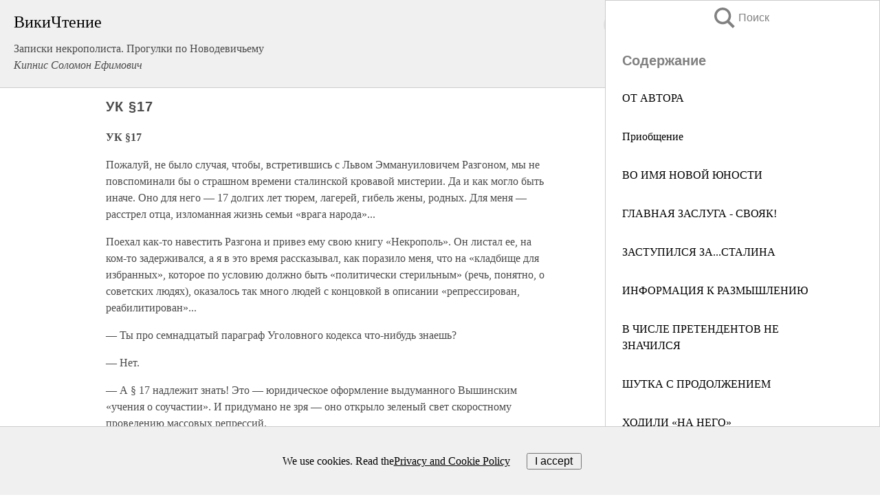

--- FILE ---
content_type: text/html; charset=UTF-8
request_url: https://biography.wikireading.ru/137413
body_size: 21322
content:
<!doctype html>



<html><head>

<!-- Yandex.RTB -->
<script>window.yaContextCb=window.yaContextCb||[]</script>
<script src="https://yandex.ru/ads/system/context.js" async></script>

  <meta charset="utf-8">
  <title>УК §17. Записки некрополиста. Прогулки по Новодевичьему</title>
  
       <link rel="amphtml" href="https://biography.wikireading.ru/amp137413">
     
  
  <link rel="shortcut icon" type="image/png" href="https://storage.yandexcloud.net/wr4files/favicon.ico">
  <!-- Global site tag (gtag.js) - Google Analytics -->
<script async src="https://www.googletagmanager.com/gtag/js?id=UA-90677494-35"></script><script>
  window.dataLayer = window.dataLayer || [];
  function gtag(){dataLayer.push(arguments);}
  gtag('js', new Date());

  gtag('config', 'UA-90677494-35');
</script>  
  
 <meta name="viewport" content="width=device-width,minimum-scale=1,initial-scale=1">

  
<script type="text/javascript"  async="" src="https://cdn.ampproject.org/v0.js"></script>
<script type="text/javascript" custom-element="amp-sidebar" src="https://cdn.ampproject.org/v0/amp-sidebar-0.1.js" async=""></script>
<script type="text/javascript" async custom-element="amp-fx-collection" src="https://cdn.ampproject.org/v0/amp-fx-collection-0.1.js"></script>

<script async custom-element="amp-user-notification" src="https://cdn.ampproject.org/v0/amp-user-notification-0.1.js"></script>

  



 <style>/*! Bassplate | MIT License | http://github.com/basscss/bassplate */
  
  
  
  .lrpromo-container {
  background-color: #f5f5f5;
  border: 1px solid #e0e0e0;
  border-radius: 5px;
  padding: 15px;
  margin: 20px 0;
  font-family: Arial, sans-serif;
  max-width: 100%;
}
.lrpromo-flex {
  display: flex;
  align-items: center;
  justify-content: space-between;
  flex-wrap: wrap;
}
.lrpromo-content {
  flex: 1;
  min-width: 200px;
  margin-bottom:50px;
}
.lrpromo-heading {
  color: #000000;
  margin-top: 0;
  margin-bottom: 10px;
  font-size: 18px;
}
.lrpromo-text {
  margin-top: 0;
  margin-bottom: 10px;
  font-size: 16px;
}
.lrpromo-highlight {
  color: #ff6600;
  font-size: 18px;
  font-weight: bold;
}
.lrpromo-button {
  display: inline-block;
  background-color: #4682B4;
  color: white;
  text-decoration: none;
  padding: 10px 20px;
  border-radius: 4px;
  font-weight: bold;
  margin-top: 5px;
}
.lrpromo-image-container {
  margin-right: 20px;
  text-align: center;
}
.lrpromo-image {
  max-width: 100px;
  height: auto;
  display: block;
  margin: 0 auto;
  border-radius: 15px;
}
  
  
 
  /* some basic button styling */
      .favorite-button input[type=submit] {
        width: 48px;
        height: 48px;
        cursor: pointer;
        border: none;
        margin: 4px;
        transition: background 300ms ease-in-out;
		
      }
      .favorite-button amp-list {
        margin: var(--space-2);
      }

      .favorite-button .heart-fill {
        background: url('data:image/svg+xml;utf8,<svg xmlns="http://www.w3.org/2000/svg" width="48" height="48" viewBox="0 0 48 48"><path d="M34 6h-20c-2.21 0-3.98 1.79-3.98 4l-.02 32 14-6 14 6v-32c0-2.21-1.79-4-4-4z"/><path d="M0 0h48v48h-48z" fill="none"/></svg>');
      }
      .favorite-button .heart-border {
        background: url('data:image/svg+xml;utf8,<svg xmlns="http://www.w3.org/2000/svg" width="48" height="48" viewBox="0 0 48 48"><path d="M34 6h-20c-2.21 0-3.98 1.79-3.98 4l-.02 32 14-6 14 6v-32c0-2.21-1.79-4-4-4zm0 30l-10-4.35-10 4.35v-26h20v26z"/><path d="M0 0h48v48h-48z" fill="none"/></svg>');
      }
      /* While the page loads we show a grey heart icon to indicate that the functionality is not yet available. */
      .favorite-button .heart-loading,
      .favorite-button .heart-loading[placeholder] {
        background: url('data:image/svg+xml;utf8,<svg xmlns="http://www.w3.org/2000/svg" width="48" height="48" viewBox="0 0 48 48"><path d="M34 6h-20c-2.21 0-3.98 1.79-3.98 4l-.02 32 14-6 14 6v-32c0-2.21-1.79-4-4-4zm0 30l-10-4.35-10 4.35v-26h20v26z"/><path d="M0 0h48v48h-48z" fill="none"/></svg>');
      }
      .favorite-button .favorite-container {
        display: flex;
        align-items: center;
        justify-content: center;
      }
      .favorite-button .favorite-count {
	    
        display: flex;
        align-items: center;
        justify-content: center;
        padding: var(--space-1);
        margin-left: var(--space-1);
        position: relative;
        width: 48px;
        background: var(--color-primary);
        border-radius: .4em;
        color: var(--color-text-light);
      }
	  
	  
	  
	  
      .favorite-button .favorite-count.loading {
        color: #ccc;
        background: var(--color-bg-light);
      }
      .favorite-button .favorite-count.loading:after {
        border-right-color: var(--color-bg-light);
      }
      .favorite-button .favorite-count:after {
        content: '';
        position: absolute;
        left: 0;
        top: 50%;
        width: 0;
        height: 0;
        border: var(--space-1) solid transparent;
        border-right-color: var(--color-primary);
        border-left: 0;
        margin-top: calc(-1 * var(--space-1));
        margin-left: calc(-1 * var(--space-1));
      }
      /* A simple snackbar to show an error */
      #favorite-failed-message {
        display: flex;
        justify-content: space-between;
        position: fixed;
        bottom: 0;
        left: 0;
        right: 0;
        margin: 0 auto;
        width: 100%;
        max-width: 450px;
        background: #323232;
        color: white;
        padding: 1rem 1.5rem;
        z-index: 1000;
      }
      #favorite-failed-message div {
        color: #64dd17;
        margin: 0 1rem;
        cursor: pointer;
      }
  
     amp-img.contain img {
   object-fit: contain;
 }
 .fixed-height-container {
   position: relative;
   width: 100%;
   height: 300px;
 }
 
 .paddingleft10{
 padding-left:10px;
 }
 

 
 .color-light-grey{
 color:#CCCCCC;
 }
 
 .margin-bottom20{
 margin-bottom:20px;
 }
 
 .margin-bottom30{
 margin-bottom:30px;
 }
 
 .margin-top15{
 margin-top:15px;
 }
 
 .margin-top20{
 margin-top:20px;
 }
 
 .margin-top30{
 margin-top:30px;
 }
.margin-left15{margin-left:15px}

margin-left10{margin-left:10px}

.custom-central-block{max-width:700px;margin:0 auto;display:block}


 
  .h1class{
 font-size:20px;
 line-height:45px;
 font-weight:bold;
 line-height:25px;
 margin-top:15px;
 padding-bottom:10px;
 }
 
.font-family-1{font-family: Geneva, Arial, Helvetica, sans-serif;}
 

 
 .custom_down_soder{
  font-size:10px;
  margin-left:3px;
 }
 
 
  .custom_search_input {
        
		
		margin-top:15px;

        margin-right:10px;
        
		width:100%;
		height:50px;
		font-size:16px
      }
  
  .menu_button {
 width:30px;
 height:30px;
background: url('data:image/svg+xml;utf8,<svg xmlns="http://www.w3.org/2000/svg" width="30" height="30" viewBox="0 0 24 24"><path style="fill:gray;" d="M6,15h12c0.553,0,1,0.447,1,1v1c0,0.553-0.447,1-1,1H6c-0.553,0-1-0.447-1-1v-1C5,15.447,5.447,15,6,15z M5,11v1c0,0.553,0.447,1,1,1h12c0.553,0,1-0.447,1-1v-1c0-0.553-0.447-1-1-1H6C5.447,10,5,10.447,5,11z M5,6v1c0,0.553,0.447,1,1,1h12c0.553,0,1-0.447,1-1V6c0-0.553-0.447-1-1-1H6C5.447,5,5,5.447,5,6z"/></svg>');
border:hidden;
cursor:pointer;
background-repeat:no-repeat;
     }

	  
	  
 .search_button {
 width:30px;
 height:30px;
background: url('data:image/svg+xml;utf8,<svg xmlns="http://www.w3.org/2000/svg" width="30" height="30" viewBox="0 0 24 24"><path style="fill:gray;" d="M23.809 21.646l-6.205-6.205c1.167-1.605 1.857-3.579 1.857-5.711 0-5.365-4.365-9.73-9.731-9.73-5.365 0-9.73 4.365-9.73 9.73 0 5.366 4.365 9.73 9.73 9.73 2.034 0 3.923-.627 5.487-1.698l6.238 6.238 2.354-2.354zm-20.955-11.916c0-3.792 3.085-6.877 6.877-6.877s6.877 3.085 6.877 6.877-3.085 6.877-6.877 6.877c-3.793 0-6.877-3.085-6.877-6.877z"/></svg>');
border:hidden;
cursor:pointer;
background-repeat:no-repeat;
     }
	  
.custom_right_sidebar{
padding:10px;  
background-color:#fff;
color:#000;
min-width:300px;
width:500px
 }
 
 .custom_sidebar{
background-color:#fff;
color:#000;
min-width:300px;
width:500px
 }
 
.wr_logo{
font-size:24px;
color:#000000;
margin-bottom:15px
} 
 
.custom-start-block{
background-color:#f0f0f0;
border-bottom-color:#CCCCCC;
border-bottom-style:solid;
border-bottom-width:1px;
padding:20px;
padding-top:70px;
} 

.custom-last-block{
background-color:#f0f0f0;
border-top-color:#CCCCCC;
border-top-style:solid;
border-top-width:1px;
padding:20px;
} 

.none-underline{text-decoration:none;}

.footer-items{margin:0 auto; width:180px; }

.cusom-share-button-position{float:right  }
.cusom-search-button-position{position:absolute; right:50%; z-index:999; top:10px;  }

.bpadding-bottom-60{padding-bottom:60px;}
.custom_padding_sidebar{padding-bottom:60px; padding-top:60px}



 p{margin-top:10px; }
 .top5{margin-top:5px; }
 .top10{margin-top:20px; display:block}
 
 amp-social-share[type="vk"] {
  background-image: url("https://storage.yandexcloud.net/wr4files/vk-icon.png");
}

 .custom-img{object-fit: cover; max-width:100%; margin: 0 auto; display: block;}


.custom-selection-search-button{font-weight:bold; color:#666666; margin-left:10px}

.custom-select-search-button{cursor:pointer; color:#666666; margin-left:10px; text-decoration: underline;}

.custom-selected-item{font-weight:bold; font-size:20px}


.custom-footer{background-color:#fff; color:#000; position:fixed; bottom:0; 
z-index:99;
width:100%;
border-top-color:#CCCCCC;
border-top-style:solid;
border-top-width:0.7px;
height:50px
}


.custom-header{
background-color:#fff; 
color:#000; 
z-index:999;
width:100%;
border-bottom-color:#CCCCCC;
border-bottom-style:solid;
border-bottom-width:0.7px;
height:50px;
z-index:99999999;

}

.custom_ad_height{height:300px}

.desktop_side_block{
display:block;
position:fixed;
overflow:auto; 
height:100%;
 right: 0;
 top:0;
 
 background: whitesmoke;overflow-y: scroll;border:1px solid;
 border-color:#CCCCCC;
 z-index:99;
}


.desktop_side_block::-webkit-scrollbar-track {border-radius: 4px;}
.desktop_side_block::-webkit-scrollbar {width: 6px;}
.desktop_side_block::-webkit-scrollbar-thumb {border-radius: 4px;background: #CCCCCC;}
.desktop_side_block::-webkit-scrollbar-thumb {background:  #CCCCCC;}


@media (min-width: 1100px) { body { width:75% } main {width:700px} .ampstart-sidebar{width:400px} .custom-start-block{padding-right:50px; padding-top:20px;} .custom-header{visibility: hidden;} .ampstart-faq-item{width:300px}}
@media (min-width: 900px) and (max-width: 1100px)  { body { width:80% } main {width:600px} .ampstart-sidebar{width:300px} .custom-start-block{padding-right:50px; padding-top:20px;} .custom-header{visibility: hidden;} .ampstart-faq-item{width:300px}}


.padding-bootom-30{padding-bottom:30px}

.padding-bootom-70{padding-bottom:70px}

.padding-left-35{padding-left:35px}

.padding-left-30{padding-left:30px}

.border-bottom-gray{border-bottom: 1px solid gray;}

.width-75{width:75px}

.width-225{width:225px}

.color-gray{color:gray;}

.bold{font-weight:bold}

.font-size-12{font-size:12px}

.font-size-14{font-size:14px}

.font-20{font-size:20px}

.crop_text {
    white-space: nowrap; 
    overflow: hidden; 
    text-overflow: ellipsis; 
	padding-left:5px;
	padding-right:5px;
   }
.overflow-hidden{ overflow:hidden;} 

.right-position{margin-left: auto; margin-right: 0;}

.center-position{margin:0 auto}

.display-block{display:block}

.poinrer{cursor:pointer}

.clean_button{border: none; outline: none; background:none}

.height-70{height:70px} 

.line-height-15{line-height:15px}

.custom-notification{
        position: fixed;
        padding:100px 100px;
        top: 0;
        width:100%;
        height:100%;  
        display: block;
        z-index:9;
		background-color:#FFFFFF      
    }  
	
	/*----------------------------------------------------------------------------------------------------------------------------------*/


 
 
      html {
        font-family:Georgia, serif;
        line-height: 1.15;
        -ms-text-size-adjust: 100%;
        -webkit-text-size-adjust: 100%;
      }
      body {
        margin: 0;
      }
      article,
      aside,
      footer,
      header,
      nav,
      section {
        display: block;
      }
      h1 {
        font-size: 2em;
        margin: 0.67em 0;
      }
      figcaption,
      figure,
      main {
        display: block;
      }
      figure {
        margin: 1em 40px;
      }
      hr {
        box-sizing: content-box;
        height: 0;
        overflow: visible;
      }
      pre {
        font-family: monospace, monospace;
        font-size: 1em;
      }
      a {
        background-color: transparent;
        -webkit-text-decoration-skip: objects;
      }
      a:active,
      a:hover {
        outline-width: 0;
      }
      abbr[title] {
        border-bottom: none;
        text-decoration: underline;
        text-decoration: underline dotted;
      }
      b,
      strong {
        font-weight: inherit;
        font-weight: bolder;
      }
      code,
      kbd,
      samp {
        font-family: monospace, monospace;
        font-size: 1em;
      }
      dfn {
        font-style: italic;
      }
      mark {
        background-color: #ff0;
        color: #000;
      }
      small {
        font-size: 80%;
      }
      sub,
      sup {
        font-size: 75%;
        line-height: 0;
        position: relative;
        vertical-align: baseline;
      }
      sub {
        bottom: -0.25em;
      }
      sup {
        top: -0.5em;
      }
      audio,
      video {
        display: inline-block;
      }
      audio:not([controls]) {
        display: none;
        height: 0;
      }
      img {
        border-style: none;
      }
      svg:not(:root) {
        overflow: hidden;
      }
      button,
      input,
      optgroup,
      select,
      textarea {
        font-family: sans-serif;
        font-size: 100%;
        line-height: 1.15;
        margin: 0;
      }
      button,
      input {
        overflow: visible;
      }
      button,
      select {
        text-transform: none;
      }
      [type='reset'],
      [type='submit'],
      button,
      html [type='button'] {
        -webkit-appearance: button;
      }
      [type='button']::-moz-focus-inner,
      [type='reset']::-moz-focus-inner,
      [type='submit']::-moz-focus-inner,
      button::-moz-focus-inner {
        border-style: none;
        padding: 0;
      }
      [type='button']:-moz-focusring,
      [type='reset']:-moz-focusring,
      [type='submit']:-moz-focusring,
      button:-moz-focusring {
        outline: 1px dotted ButtonText;
      }
      fieldset {
        border: 1px solid silver;
        margin: 0 2px;
        padding: 0.35em 0.625em 0.75em;
      }
      legend {
        box-sizing: border-box;
        color: inherit;
        display: table;
        max-width: 100%;
        padding: 0;
        white-space: normal;
      }
      progress {
        display: inline-block;
        vertical-align: baseline;
      }
      textarea {
        overflow: auto;
      }
      [type='checkbox'],
      [type='radio'] {
        box-sizing: border-box;
        padding: 0;
      }
      [type='number']::-webkit-inner-spin-button,
      [type='number']::-webkit-outer-spin-button {
        height: auto;
      }
      [type='search'] {
        -webkit-appearance: textfield;
        outline-offset: -2px;
      }
      [type='search']::-webkit-search-cancel-button,
      [type='search']::-webkit-search-decoration {
        -webkit-appearance: none;
      }
      ::-webkit-file-upload-button {
        -webkit-appearance: button;
        font: inherit;
      }
      details,
      menu {
        display: block;
      }
      summary {
        display: list-item;
      }
      canvas {
        display: inline-block;
      }
      [hidden],
      template {
        display: none;
      }
      .h00 {
        font-size: 4rem;
      }
      .h0,
      .h1 {
        font-size: 3rem;
      }
      .h2 {
        font-size: 2rem;
      }
      .h3 {
        font-size: 1.5rem;
      }
      .h4 {
        font-size: 1.125rem;
      }
      .h5 {
        font-size: 0.875rem;
      }
      .h6 {
        font-size: 0.75rem;
      }
      .font-family-inherit {
        font-family: inherit;
      }
      .font-size-inherit {
        font-size: inherit;
      }
      .text-decoration-none {
        text-decoration: none;
      }
      .bold {
        font-weight: 700;
      }
      .regular {
        font-weight: 400;
      }
      .italic {
        font-style: italic;
      }
      .caps {
        text-transform: uppercase;
        letter-spacing: 0.2em;
      }
      .left-align {
        text-align: left;
      }
      .center {
        text-align: center;
      }
      .right-align {
        text-align: right;
      }
      .justify {
        text-align: justify;
      }
      .nowrap {
        white-space: nowrap;
      }
      .break-word {
        word-wrap: break-word;
      }
      .line-height-1 {
        line-height: 1rem;
      }
      .line-height-2 {
        line-height: 1.125rem;
      }
      .line-height-3 {
        line-height: 1.5rem;
      }
      .line-height-4 {
        line-height: 2rem;
      }
      .list-style-none {
        list-style: none;
      }
      .underline {
        text-decoration: underline;
      }
      .truncate {
        max-width: 100%;
        overflow: hidden;
        text-overflow: ellipsis;
        white-space: nowrap;
      }
      .list-reset {
        list-style: none;
        padding-left: 0;
      }
      .inline {
        display: inline;
      }
      .block {
        display: block;
      }
      .inline-block {
        display: inline-block;
      }
      .table {
        display: table;
      }
      .table-cell {
        display: table-cell;
      }
      .overflow-hidden {
        overflow: hidden;
      }
      .overflow-scroll {
        overflow: scroll;
      }
      .overflow-auto {
        overflow: auto;
      }
      .clearfix:after,
      .clearfix:before {
        content: ' ';
        display: table;
      }
      .clearfix:after {
        clear: both;
      }
      .left {
        float: left;
      }
      .right {
        float: right;
      }
      .fit {
        max-width: 100%;
      }
      .max-width-1 {
        max-width: 24rem;
      }
      .max-width-2 {
        max-width: 32rem;
      }
      .max-width-3 {
        max-width: 48rem;
      }
      .max-width-4 {
        max-width: 64rem;
      }
      .border-box {
        box-sizing: border-box;
      }
      .align-baseline {
        vertical-align: baseline;
      }
      .align-top {
        vertical-align: top;
      }
      .align-middle {
        vertical-align: middle;

      }
      .align-bottom {
        vertical-align: bottom;
      }
      .m0 {
        margin: 0;
      }
      .mt0 {
        margin-top: 0;
      }
      .mr0 {
        margin-right: 0;
      }
      .mb0 {
        margin-bottom: 0;
      }
      .ml0,
      .mx0 {
        margin-left: 0;
      }
      .mx0 {
        margin-right: 0;
      }
      .my0 {
        margin-top: 0;
        margin-bottom: 0;
      }
      .m1 {
        margin: 0.5rem;
      }
      .mt1 {
        margin-top: 0.5rem;
      }
      .mr1 {
        margin-right: 0.5rem;
      }
      .mb1 {
        margin-bottom: 0.5rem;
      }
      .ml1,
      .mx1 {
        margin-left: 0.5rem;
      }
      .mx1 {
        margin-right: 0.5rem;
      }
      .my1 {
        margin-top: 0.5rem;
        margin-bottom: 0.5rem;
      }
      .m2 {
        margin: 1rem;
      }
      .mt2 {
        margin-top: 1rem;
      }
      .mr2 {
        margin-right: 1rem;
      }
      .mb2 {
        margin-bottom: 1rem;
      }
      .ml2,
      .mx2 {
        margin-left: 1rem;
      }
      .mx2 {
        margin-right: 1rem;
      }
      .my2 {
        margin-top: 1rem;
        margin-bottom: 1rem;
      }
      .m3 {
        margin: 1.5rem;
      }
      .mt3 {
        margin-top: 1.5rem;
      }
      .mr3 {
        margin-right: 1.5rem;
      }
      .mb3 {
        margin-bottom: 1.5rem;
      }
      .ml3,
      .mx3 {
        margin-left: 1.5rem;
      }
      .mx3 {
        margin-right: 1.5rem;
      }
      .my3 {
        margin-top: 1.5rem;
        margin-bottom: 1.5rem;
      }
      .m4 {
        margin: 2rem;
      }
      .mt4 {
        margin-top: 2rem;
      }
      .mr4 {
        margin-right: 2rem;
      }
      .mb4 {
        margin-bottom: 2rem;
      }
      .ml4,
      .mx4 {
        margin-left: 2rem;
      }
      .mx4 {
        margin-right: 2rem;
      }
      .my4 {
        margin-top: 2rem;
        margin-bottom: 2rem;
      }
      .mxn1 {
        margin-left: calc(0.5rem * -1);
        margin-right: calc(0.5rem * -1);
      }
      .mxn2 {
        margin-left: calc(1rem * -1);
        margin-right: calc(1rem * -1);
      }
      .mxn3 {
        margin-left: calc(1.5rem * -1);
        margin-right: calc(1.5rem * -1);
      }
      .mxn4 {
        margin-left: calc(2rem * -1);
        margin-right: calc(2rem * -1);
      }
      .m-auto {
        margin: auto;
      }
      .mt-auto {
        margin-top: auto;
      }
      .mr-auto {
        margin-right: auto;
      }
      .mb-auto {
        margin-bottom: auto;
      }
      .ml-auto,
      .mx-auto {
        margin-left: auto;
      }
      .mx-auto {
        margin-right: auto;
      }
      .my-auto {
        margin-top: auto;
        margin-bottom: auto;
      }
      .p0 {
        padding: 0;
      }
      .pt0 {
        padding-top: 0;
      }
      .pr0 {
        padding-right: 0;
      }
      .pb0 {
        padding-bottom: 0;
      }
      .pl0,
      .px0 {
        padding-left: 0;
      }
      .px0 {
        padding-right: 0;
      }
      .py0 {
        padding-top: 0;
        padding-bottom: 0;
      }
      .p1 {
        padding: 0.5rem;
      }
      .pt1 {
        padding-top: 0.5rem;
      }
      .pr1 {
        padding-right: 0.5rem;
      }
      .pb1 {
        padding-bottom: 0.5rem;
      }
      .pl1 {
        padding-left: 0.5rem;
      }
      .py1 {
        padding-top: 0.5rem;
        padding-bottom: 0.5rem;
      }
      .px1 {
        padding-left: 0.5rem;
        padding-right: 0.5rem;
      }
      .p2 {
        padding: 1rem;
      }
      .pt2 {
        padding-top: 1rem;
      }
      .pr2 {
        padding-right: 1rem;
      }
      .pb2 {
        padding-bottom: 1rem;
      }
      .pl2 {
        padding-left: 1rem;
      }
      .py2 {
        padding-top: 1rem;
        padding-bottom: 1rem;
      }
      .px2 {
        padding-left: 1rem;
        padding-right: 1rem;
      }
      .p3 {
        padding: 1.5rem;
      }
      .pt3 {
        padding-top: 1.5rem;
      }
      .pr3 {
        padding-right: 1.5rem;
      }
      .pb3 {
        padding-bottom: 1.5rem;
      }
      .pl3 {
        padding-left: 1.5rem;
      }
      .py3 {
        padding-top: 1.5rem;
        padding-bottom: 1.5rem;
      }
      .px3 {
        padding-left: 1.5rem;
        padding-right: 1.5rem;
      }
      .p4 {
        padding: 2rem;
      }
      .pt4 {
        padding-top: 2rem;
      }
      .pr4 {
        padding-right: 2rem;
      }
      .pb4 {
        padding-bottom: 2rem;
      }
      .pl4 {
        padding-left: 2rem;
      }
      .py4 {
        padding-top: 2rem;
        padding-bottom: 2rem;
      }
      .px4 {
        padding-left: 2rem;
        padding-right: 2rem;
      }
      .col {
        float: left;
      }
      .col,
      .col-right {
        box-sizing: border-box;
      }
      .col-right {
        float: right;
      }
      .col-1 {
        width: 8.33333%;
      }
      .col-2 {
        width: 16.66667%;
      }
      .col-3 {
        width: 25%;
      }
      .col-4 {
        width: 33.33333%;
      }
      .col-5 {
        width: 41.66667%;
      }
      .col-6 {
        width: 50%;
      }
      .col-7 {
        width: 58.33333%;
      }
      .col-8 {
        width: 66.66667%;
      }
      .col-9 {
        width: 75%;
      }
      .col-10 {
        width: 83.33333%;
      }
      .col-11 {
        width: 91.66667%;
      }
      .col-12 {
        width: 100%;
      }
      @media (min-width: 40.06rem) {
        .sm-col {
          float: left;
          box-sizing: border-box;
        }
        .sm-col-right {
          float: right;
          box-sizing: border-box;
        }
        .sm-col-1 {
          width: 8.33333%;
        }
        .sm-col-2 {
          width: 16.66667%;
        }
        .sm-col-3 {
          width: 25%;
        }
        .sm-col-4 {
          width: 33.33333%;
        }
        .sm-col-5 {
          width: 41.66667%;
        }
        .sm-col-6 {
          width: 50%;
        }
        .sm-col-7 {
          width: 58.33333%;
        }
        .sm-col-8 {
          width: 66.66667%;
        }
        .sm-col-9 {
          width: 75%;
        }
        .sm-col-10 {
          width: 83.33333%;
        }
        .sm-col-11 {
          width: 91.66667%;
        }
        .sm-col-12 {
          width: 100%;
        }
      }
      @media (min-width: 52.06rem) {
        .md-col {
          float: left;
          box-sizing: border-box;
        }
        .md-col-right {
          float: right;
          box-sizing: border-box;
        }
        .md-col-1 {
          width: 8.33333%;
        }
        .md-col-2 {
          width: 16.66667%;
        }
        .md-col-3 {
          width: 25%;
        }
        .md-col-4 {
          width: 33.33333%;
        }
        .md-col-5 {
          width: 41.66667%;
        }
        .md-col-6 {
          width: 50%;
        }
        .md-col-7 {
          width: 58.33333%;
        }
        .md-col-8 {
          width: 66.66667%;
        }
        .md-col-9 {
          width: 75%;
        }
        .md-col-10 {
          width: 83.33333%;
        }
        .md-col-11 {
          width: 91.66667%;
        }
        .md-col-12 {
          width: 100%;
        }
      }
      @media (min-width: 64.06rem) {
        .lg-col {
          float: left;
          box-sizing: border-box;
        }
        .lg-col-right {
          float: right;
          box-sizing: border-box;
        }
        .lg-col-1 {
          width: 8.33333%;
        }
        .lg-col-2 {
          width: 16.66667%;
        }
        .lg-col-3 {
          width: 25%;
        }
        .lg-col-4 {
          width: 33.33333%;
        }
        .lg-col-5 {
          width: 41.66667%;
        }
        .lg-col-6 {
          width: 50%;
        }
        .lg-col-7 {
          width: 58.33333%;
        }
        .lg-col-8 {
          width: 66.66667%;
        }
        .lg-col-9 {
          width: 75%;
        }
        .lg-col-10 {
          width: 83.33333%;
        }
        .lg-col-11 {
          width: 91.66667%;
        }
        .lg-col-12 {
          width: 100%;
        }
      }
      .flex {
        display: -ms-flexbox;
        display: flex;
      }
      @media (min-width: 40.06rem) {
        .sm-flex {
          display: -ms-flexbox;
          display: flex;
        }
      }
      @media (min-width: 52.06rem) {
        .md-flex {
          display: -ms-flexbox;
          display: flex;
        }
      }
      @media (min-width: 64.06rem) {
        .lg-flex {
          display: -ms-flexbox;
          display: flex;
        }
      }
      .flex-column {
        -ms-flex-direction: column;
        flex-direction: column;
      }
      .flex-wrap {
        -ms-flex-wrap: wrap;
        flex-wrap: wrap;
      }
      .items-start {
        -ms-flex-align: start;
        align-items: flex-start;
      }
      .items-end {
        -ms-flex-align: end;
        align-items: flex-end;
      }
      .items-center {
        -ms-flex-align: center;
        align-items: center;
      }
      .items-baseline {
        -ms-flex-align: baseline;
        align-items: baseline;
      }
      .items-stretch {
        -ms-flex-align: stretch;
        align-items: stretch;
      }
      .self-start {
        -ms-flex-item-align: start;
        align-self: flex-start;
      }
      .self-end {
        -ms-flex-item-align: end;
        align-self: flex-end;
      }
      .self-center {
        -ms-flex-item-align: center;
        -ms-grid-row-align: center;
        align-self: center;
      }
      .self-baseline {
        -ms-flex-item-align: baseline;
        align-self: baseline;
      }
      .self-stretch {
        -ms-flex-item-align: stretch;
        -ms-grid-row-align: stretch;
        align-self: stretch;
      }
      .justify-start {
        -ms-flex-pack: start;
        justify-content: flex-start;
      }
      .justify-end {
        -ms-flex-pack: end;
        justify-content: flex-end;
      }
      .justify-center {
        -ms-flex-pack: center;
        justify-content: center;
      }
      .justify-between {
        -ms-flex-pack: justify;
        justify-content: space-between;
      }
      .justify-around {
        -ms-flex-pack: distribute;
        justify-content: space-around;
      }
      .justify-evenly {
        -ms-flex-pack: space-evenly;
        justify-content: space-evenly;
      }
      .content-start {
        -ms-flex-line-pack: start;
        align-content: flex-start;
      }
      .content-end {
        -ms-flex-line-pack: end;
        align-content: flex-end;
      }
      .content-center {
        -ms-flex-line-pack: center;
        align-content: center;
      }
      .content-between {
        -ms-flex-line-pack: justify;
        align-content: space-between;
      }
      .content-around {
        -ms-flex-line-pack: distribute;
        align-content: space-around;
      }
      .content-stretch {
        -ms-flex-line-pack: stretch;
        align-content: stretch;
      }
      .flex-auto {

        -ms-flex: 1 1 auto;
        flex: 1 1 auto;
        min-width: 0;
        min-height: 0;
      }
      .flex-none {
        -ms-flex: none;
        flex: none;
      }
      .order-0 {
        -ms-flex-order: 0;
        order: 0;
      }
      .order-1 {
        -ms-flex-order: 1;
        order: 1;
      }
      .order-2 {
        -ms-flex-order: 2;
        order: 2;
      }
      .order-3 {
        -ms-flex-order: 3;
        order: 3;
      }
      .order-last {
        -ms-flex-order: 99999;
        order: 99999;
      }
      .relative {
        position: relative;
      }
      .absolute {
        position: absolute;
      }
      .fixed {
        position: fixed;
      }
      .top-0 {
        top: 0;
      }
      .right-0 {
        right: 0;
      }
      .bottom-0 {
        bottom: 0;
      }
      .left-0 {
        left: 0;
      }
      .z1 {
        z-index: 1;
      }
      .z2 {
        z-index: 2;
      }
      .z3 {
        z-index: 3;
      }
      .z4 {
        z-index: 4;
      }
      .border {
        border-style: solid;
        border-width: 1px;
      }
      .border-top {
        border-top-style: solid;
        border-top-width: 1px;
      }
      .border-right {
        border-right-style: solid;
        border-right-width: 1px;
      }
      .border-bottom {
        border-bottom-style: solid;
        border-bottom-width: 1px;
      }
      .border-left {
        border-left-style: solid;
        border-left-width: 1px;
      }
      .border-none {
        border: 0;
      }
      .rounded {
        border-radius: 3px;
      }
      .circle {
        border-radius: 50%;
      }
      .rounded-top {
        border-radius: 3px 3px 0 0;
      }
      .rounded-right {
        border-radius: 0 3px 3px 0;
      }
      .rounded-bottom {
        border-radius: 0 0 3px 3px;
      }
      .rounded-left {
        border-radius: 3px 0 0 3px;
      }
      .not-rounded {
        border-radius: 0;
      }
      .hide {
        position: absolute;
        height: 1px;
        width: 1px;
        overflow: hidden;
        clip: rect(1px, 1px, 1px, 1px);
      }
      @media (max-width: 40rem) {
        .xs-hide {
          display: none;
        }
      }
      @media (min-width: 40.06rem) and (max-width: 52rem) {
        .sm-hide {
          display: none;
        }
      }
      @media (min-width: 52.06rem) and (max-width: 64rem) {
        .md-hide {
          display: none;
        }
      }
      @media (min-width: 64.06rem) {
        .lg-hide {
          display: none;
        }
      }
      .display-none {
        display: none;
      }
      * {
        box-sizing: border-box;
      }
	  

      body {
        background: #fff;
        color: #4a4a4a;
        font-family:Georgia, serif;
        min-width: 315px;
        overflow-x: hidden;
       /* font-smooth: always;
        -webkit-font-smoothing: antialiased;*/
      }
      main {
       margin: 0 auto;
      }
    
      .ampstart-accent {
        color: #003f93;
      }
      #content:target {
        margin-top: calc(0px - 3.5rem);
        padding-top: 3.5rem;
      }
      .ampstart-title-lg {
        font-size: 3rem;
        line-height: 3.5rem;
        letter-spacing: 0.06rem;
      }
      .ampstart-title-md {
        font-size: 2rem;
        line-height: 2.5rem;
        letter-spacing: 0.06rem;
      }
      .ampstart-title-sm {
        font-size: 1.5rem;
        line-height: 2rem;
        letter-spacing: 0.06rem;
      }
      .ampstart-subtitle,
      body {
        line-height: 1.5rem;
        letter-spacing: normal;
      }
      .ampstart-subtitle {
        color: #003f93;
        font-size: 1rem;
      }
      .ampstart-byline,

      .ampstart-caption,
      .ampstart-hint,
      .ampstart-label {
        font-size: 0.875rem;
        color: #4f4f4f;
        line-height: 1.125rem;
        letter-spacing: 0.06rem;
      }
      .ampstart-label {
        text-transform: uppercase;
      }
      .ampstart-footer,
      .ampstart-small-text {
        font-size: 0.75rem;
        line-height: 1rem;
        letter-spacing: 0.06rem;
      }
      .ampstart-card {
        box-shadow: 0 1px 1px 0 rgba(0, 0, 0, 0.14),
          0 1px 1px -1px rgba(0, 0, 0, 0.14), 0 1px 5px 0 rgba(0, 0, 0, 0.12);
      }
      .h1,
      h1 {
        font-size: 3rem;
        line-height: 3.5rem;
      }
      .h2,
      h2 {
        font-size: 2rem;
        line-height: 2.5rem;
      }
      .h3,
      h3 {
        font-size: 1.5rem;
        line-height: 2rem;
      }
      .h4,
      h4 {
        font-size: 1.125rem;
        line-height: 1.5rem;
      }
      .h5,
      h5 {
        font-size: 0.875rem;
        line-height: 1.125rem;
      }
      .h6,
      h6 {
        font-size: 0.75rem;
        line-height: 1rem;
      }
      h1,
      h2,
      h3,
      h4,
      h5,
      h6 {
        margin: 0;
        padding: 0;
        font-weight: 400;
        letter-spacing: 0.06rem;
      }
      a,
      a:active,
      a:visited {
        color: inherit;
      }
      .ampstart-btn {
        font-family: inherit;
        font-weight: inherit;
        font-size: 1rem;
        line-height: 1.125rem;
        padding: 0.7em 0.8em;
        text-decoration: none;
        white-space: nowrap;
        word-wrap: normal;
        vertical-align: middle;
        cursor: pointer;
        background-color: #000;
        color: #fff;
        border: 1px solid #fff;
      }
      .ampstart-btn:visited {
        color: #fff;
      }
      .ampstart-btn-secondary {
        background-color: #fff;
        color: #000;
        border: 1px solid #000;
      }
      .ampstart-btn-secondary:visited {
        color: #000;
      }
      .ampstart-btn:active .ampstart-btn:focus {
        opacity: 0.8;
      }
      .ampstart-btn[disabled],
      .ampstart-btn[disabled]:active,
      .ampstart-btn[disabled]:focus,
      .ampstart-btn[disabled]:hover {
        opacity: 0.5;
        outline: 0;
        cursor: default;
      }
      .ampstart-dropcap:first-letter {
        color: #000;
        font-size: 3rem;
        font-weight: 700;
        float: left;
        overflow: hidden;
        line-height: 3rem;
        margin-left: 0;
        margin-right: 0.5rem;
      }
      .ampstart-initialcap {
        padding-top: 1rem;
        margin-top: 1.5rem;
      }
      .ampstart-initialcap:first-letter {
        color: #000;
        font-size: 3rem;
        font-weight: 700;
        margin-left: -2px;
      }
      .ampstart-pullquote {
        border: none;
        border-left: 4px solid #000;
        font-size: 1.5rem;
        padding-left: 1.5rem;
      }
      .ampstart-byline time {
        font-style: normal;
        white-space: nowrap;
      }
      .amp-carousel-button-next {
        background-image: url('data:image/svg+xml;charset=utf-8,<svg width="18" height="18" viewBox="0 0 34 34" xmlns="http://www.w3.org/2000/svg"><title>Next</title><path d="M25.557 14.7L13.818 2.961 16.8 0l16.8 16.8-16.8 16.8-2.961-2.961L25.557 18.9H0v-4.2z" fill="%23FFF" fill-rule="evenodd"/></svg>');
      }
      .amp-carousel-button-prev {
        background-image: url('data:image/svg+xml;charset=utf-8,<svg width="18" height="18" viewBox="0 0 34 34" xmlns="http://www.w3.org/2000/svg"><title>Previous</title><path d="M33.6 14.7H8.043L19.782 2.961 16.8 0 0 16.8l16.8 16.8 2.961-2.961L8.043 18.9H33.6z" fill="%23FFF" fill-rule="evenodd"/></svg>');
      }
      .ampstart-dropdown {
        min-width: 200px;
      }
      .ampstart-dropdown.absolute {
        z-index: 100;
      }
      .ampstart-dropdown.absolute > section,
      .ampstart-dropdown.absolute > section > header {

        height: 100%;
      }
      .ampstart-dropdown > section > header {
        background-color: #000;
        border: 0;
        color: #fff;
      }
      .ampstart-dropdown > section > header:after {
        display: inline-block;
        content: '+';
        padding: 0 0 0 1.5rem;
        color: #003f93;
      }
      .ampstart-dropdown > [expanded] > header:after {
        content: '–';
      }
      .absolute .ampstart-dropdown-items {
        z-index: 200;
      }
      .ampstart-dropdown-item {
        background-color: #000;
        color: #003f93;
        opacity: 0.9;
      }
      .ampstart-dropdown-item:active,
      .ampstart-dropdown-item:hover {
        opacity: 1;
      }
      .ampstart-footer {
        background-color: #fff;
        color: #000;
        padding-top: 5rem;
        padding-bottom: 5rem;
      }
      .ampstart-footer .ampstart-icon {
        fill: #000;
      }
      .ampstart-footer .ampstart-social-follow li:last-child {
        margin-right: 0;
      }
      .ampstart-image-fullpage-hero {
        color: #fff;
      }
      .ampstart-fullpage-hero-heading-text,
      .ampstart-image-fullpage-hero .ampstart-image-credit {
        -webkit-box-decoration-break: clone;
        box-decoration-break: clone;
        background: #000;
        padding: 0 1rem 0.2rem;
      }
      .ampstart-image-fullpage-hero > amp-img {
        max-height: calc(100vh - 3.5rem);
      }
      .ampstart-image-fullpage-hero > amp-img img {
        -o-object-fit: cover;
        object-fit: cover;
      }
      .ampstart-fullpage-hero-heading {
        line-height: 3.5rem;
      }
      .ampstart-fullpage-hero-cta {
        background: transparent;
      }
      .ampstart-readmore {
        background: linear-gradient(0deg, rgba(0, 0, 0, 0.65) 0, transparent);
        color: #fff;
        margin-top: 5rem;
        padding-bottom: 3.5rem;
      }
      .ampstart-readmore:after {
        display: block;
        content: '⌄';
        font-size: 2rem;
      }
      .ampstart-readmore-text {
        background: #000;
      }
      @media (min-width: 52.06rem) {
        .ampstart-image-fullpage-hero > amp-img {
          height: 60vh;
        }
      }
      .ampstart-image-heading {
        color: #fff;
        background: linear-gradient(0deg, rgba(0, 0, 0, 0.65) 0, transparent);
      }
      .ampstart-image-heading > * {
        margin: 0;
      }
      amp-carousel .ampstart-image-with-heading {
        margin-bottom: 0;
      }
      .ampstart-image-with-caption figcaption {
        color: #4f4f4f;
        line-height: 1.125rem;
      }
      amp-carousel .ampstart-image-with-caption {
        margin-bottom: 0;
      }
      .ampstart-input {
        max-width: 100%;
        width: 300px;
        min-width: 100px;
        font-size: 1rem;
        line-height: 1.5rem;
      }
      .ampstart-input [disabled],
      .ampstart-input [disabled] + label {
        opacity: 0.5;
      }
      .ampstart-input [disabled]:focus {
        outline: 0;
      }
      .ampstart-input > input,
      .ampstart-input > select,
      .ampstart-input > textarea {
        width: 100%;
        margin-top: 1rem;
        line-height: 1.5rem;
        border: 0;
        border-radius: 0;
        border-bottom: 1px solid #4a4a4a;
        background: none;
        color: #4a4a4a;
        outline: 0;
      }
      .ampstart-input > label {
        color: #003f93;
        pointer-events: none;
        text-align: left;
        font-size: 0.875rem;
        line-height: 1rem;
        opacity: 0;
        animation: 0.2s;
        animation-timing-function: cubic-bezier(0.4, 0, 0.2, 1);
        animation-fill-mode: forwards;
      }
      .ampstart-input > input:focus,
      .ampstart-input > select:focus,
      .ampstart-input > textarea:focus {
        outline: 0;
      }
      .ampstart-input > input:focus:-ms-input-placeholder,
      .ampstart-input > select:focus:-ms-input-placeholder,
      .ampstart-input > textarea:focus:-ms-input-placeholder {
        color: transparent;
      }
      .ampstart-input > input:focus::placeholder,
      .ampstart-input > select:focus::placeholder,
      .ampstart-input > textarea:focus::placeholder {
        color: transparent;
      }
      .ampstart-input > input:not(:placeholder-shown):not([disabled]) + label,
      .ampstart-input > select:not(:placeholder-shown):not([disabled]) + label,
      .ampstart-input
        > textarea:not(:placeholder-shown):not([disabled])
        + label {
        opacity: 1;
      }
      .ampstart-input > input:focus + label,
      .ampstart-input > select:focus + label,
      .ampstart-input > textarea:focus + label {
        animation-name: a;
      }
      @keyframes a {
        to {
          opacity: 1;
        }
      }
      .ampstart-input > label:after {
        content: '';
        height: 2px;
        position: absolute;
        bottom: 0;
        left: 45%;
        background: #003f93;
        transition: 0.2s;
        transition-timing-function: cubic-bezier(0.4, 0, 0.2, 1);
        visibility: hidden;
        width: 10px;
      }
      .ampstart-input > input:focus + label:after,
      .ampstart-input > select:focus + label:after,
      .ampstart-input > textarea:focus + label:after {
        left: 0;
        width: 100%;
        visibility: visible;
      }
      .ampstart-input > input[type='search'] {
        -webkit-appearance: none;
        -moz-appearance: none;
        appearance: none;
      }
      .ampstart-input > input[type='range'] {
        border-bottom: 0;
      }
      .ampstart-input > input[type='range'] + label:after {
        display: none;
      }
      .ampstart-input > select {
        -webkit-appearance: none;
        -moz-appearance: none;
        appearance: none;
      }
      .ampstart-input > select + label:before {
        content: '⌄';
        line-height: 1.5rem;
        position: absolute;
        right: 5px;
        zoom: 2;
        top: 0;
        bottom: 0;
        color: #003f93;
      }
      .ampstart-input-chk,
      .ampstart-input-radio {
        width: auto;
        color: #4a4a4a;
      }
      .ampstart-input input[type='checkbox'],
      .ampstart-input input[type='radio'] {
        margin-top: 0;
        -webkit-appearance: none;
        -moz-appearance: none;
        appearance: none;
        width: 20px;
        height: 20px;
        border: 1px solid #003f93;
        vertical-align: middle;
        margin-right: 0.5rem;
        text-align: center;
      }
      .ampstart-input input[type='radio'] {
        border-radius: 20px;
      }
      .ampstart-input input[type='checkbox']:not([disabled]) + label,
      .ampstart-input input[type='radio']:not([disabled]) + label {
        pointer-events: auto;
        animation: none;
        vertical-align: middle;
        opacity: 1;
        cursor: pointer;
      }
      .ampstart-input input[type='checkbox'] + label:after,
      .ampstart-input input[type='radio'] + label:after {
        display: none;
      }
      .ampstart-input input[type='checkbox']:after,
      .ampstart-input input[type='radio']:after {
        position: absolute;
        top: 0;
        left: 0;
        bottom: 0;
        right: 0;
        content: ' ';
        line-height: 1.4rem;
        vertical-align: middle;
        text-align: center;
        background-color: #fff;
      }
      .ampstart-input input[type='checkbox']:checked:after {
        background-color: #003f93;
        color: #fff;
        content: '✓';
      }
      .ampstart-input input[type='radio']:checked {
        background-color: #fff;
      }
      .ampstart-input input[type='radio']:after {
        top: 3px;
        bottom: 3px;
        left: 3px;
        right: 3px;
        border-radius: 12px;
      }
      .ampstart-input input[type='radio']:checked:after {
        content: '';
        font-size: 3rem;
        background-color: #003f93;
      }
    /*  .ampstart-input > label,
      _:-ms-lang(x) {
        opacity: 1;
      }
      .ampstart-input > input:-ms-input-placeholder,
      _:-ms-lang(x) {
        color: transparent;
      }
      .ampstart-input > input::placeholder,
      _:-ms-lang(x) {
        color: transparent;
      }
      .ampstart-input > input::-ms-input-placeholder,
      _:-ms-lang(x) {
        color: transparent;
      }*/
      .ampstart-input > select::-ms-expand {
        display: none;
      }
      .ampstart-headerbar {
        background-color: #fff;
        color: #000;
        z-index: 999;
        box-shadow: 0 0 5px 2px rgba(0, 0, 0, 0.1);
      }
      .ampstart-headerbar + :not(amp-sidebar),
      .ampstart-headerbar + amp-sidebar + * {
        margin-top: 3.5rem;
      }
      .ampstart-headerbar-nav .ampstart-nav-item {
        padding: 0 1rem;
        background: transparent;
        opacity: 0.8;
      }
      .ampstart-headerbar-nav {
        line-height: 3.5rem;
      }
      .ampstart-nav-item:active,
      .ampstart-nav-item:focus,
      .ampstart-nav-item:hover {
        opacity: 1;
      }
      .ampstart-navbar-trigger:focus {
        outline: none;
      }
      .ampstart-nav a,
      .ampstart-navbar-trigger,
      .ampstart-sidebar-faq a {
        cursor: pointer;
        text-decoration: none;
      }
      .ampstart-nav .ampstart-label {
        color: inherit;
      }
      .ampstart-navbar-trigger {
        line-height: 3.5rem;
        font-size: 2rem;
      }
      .ampstart-headerbar-nav {
        -ms-flex: 1;
        flex: 1;
      }
      .ampstart-nav-search {
        -ms-flex-positive: 0.5;
        flex-grow: 0.5;
      }
      .ampstart-headerbar .ampstart-nav-search:active,
      .ampstart-headerbar .ampstart-nav-search:focus,
      .ampstart-headerbar .ampstart-nav-search:hover {
        box-shadow: none;
      }
      .ampstart-nav-search > input {
        border: none;
        border-radius: 3px;
        line-height: normal;
      }
      .ampstart-nav-dropdown {
        min-width: 200px;
      }
      .ampstart-nav-dropdown amp-accordion header {
        background-color: #fff;
        border: none;
      }
      .ampstart-nav-dropdown amp-accordion ul {
        background-color: #fff;
      }
      .ampstart-nav-dropdown .ampstart-dropdown-item,
      .ampstart-nav-dropdown .ampstart-dropdown > section > header {
        background-color: #fff;
        color: #000;
      }
      .ampstart-nav-dropdown .ampstart-dropdown-item {
        color: #003f93;
      }
      .ampstart-sidebar {
        background-color: #fff;
        color: #000;
        }
      .ampstart-sidebar .ampstart-icon {
        fill: #003f93;
      }
      .ampstart-sidebar-header {
        line-height: 3.5rem;
        min-height: 3.5rem;
      }
      .ampstart-sidebar .ampstart-dropdown-item,
      .ampstart-sidebar .ampstart-dropdown header,
      .ampstart-sidebar .ampstart-faq-item,
      .ampstart-sidebar .ampstart-nav-item,
      .ampstart-sidebar .ampstart-social-follow {
        margin: 0 0 2rem;
      }
      .ampstart-sidebar .ampstart-nav-dropdown {
        margin: 0;
      }
      .ampstart-sidebar .ampstart-navbar-trigger {
        line-height: inherit;
      }
      .ampstart-navbar-trigger svg {
        pointer-events: none;
      }
      .ampstart-related-article-section {
        border-color: #4a4a4a;
      }
      .ampstart-related-article-section .ampstart-heading {
        color: #4a4a4a;
        font-weight: 400;
      }
      .ampstart-related-article-readmore {
        color: #000;
        letter-spacing: 0;
      }
      .ampstart-related-section-items > li {
        border-bottom: 1px solid #4a4a4a;
      }
      .ampstart-related-section-items > li:last-child {
        border: none;
      }
      .ampstart-related-section-items .ampstart-image-with-caption {
        display: -ms-flexbox;
        display: flex;
        -ms-flex-wrap: wrap;
        flex-wrap: wrap;
        -ms-flex-align: center;
        align-items: center;
        margin-bottom: 0;
      }
      .ampstart-related-section-items .ampstart-image-with-caption > amp-img,
      .ampstart-related-section-items
        .ampstart-image-with-caption
        > figcaption {
        -ms-flex: 1;
        flex: 1;
      }
      .ampstart-related-section-items
        .ampstart-image-with-caption
        > figcaption {
        padding-left: 1rem;
      }
      @media (min-width: 40.06rem) {
        .ampstart-related-section-items > li {
          border: none;
        }
        .ampstart-related-section-items
          .ampstart-image-with-caption
          > figcaption {
          padding: 1rem 0;
        }
        .ampstart-related-section-items .ampstart-image-with-caption > amp-img,
        .ampstart-related-section-items
          .ampstart-image-with-caption
          > figcaption {
          -ms-flex-preferred-size: 100%;
          flex-basis: 100%;
        }
      }
      .ampstart-social-box {
        display: -ms-flexbox;
        display: flex;
      }
      .ampstart-social-box > amp-social-share {
        background-color: #000;
      }
      .ampstart-icon {
        fill: #003f93;
      }
      .ampstart-input {
        width: 100%;
      }
      main .ampstart-social-follow {
        margin-left: auto;
        margin-right: auto;
        width: 315px;
      }
      main .ampstart-social-follow li {
        transform: scale(1.8);
      }
      h1 + .ampstart-byline time {
        font-size: 1.5rem;
        font-weight: 400;
      }




  amp-user-notification.sample-notification {
    
    display: flex;
    align-items: center;
    justify-content: center;
    height:100px;
    padding:15px;
    
background-color: #f0f0f0;
 color:#000; position:fixed; bottom:0; 
z-index:999;
width:100%;
border-top-color:#CCCCCC;
border-top-style:solid;
border-top-width:0.7px;

  }
 
  amp-user-notification.sample-notification > button {
    min-width: 80px;
  }



</style>
</head>
  <body>
      





<!-- Yandex.Metrika counter -->
<script type="text/javascript" >
    (function (d, w, c) {
        (w[c] = w[c] || []).push(function() {
            try {
                w.yaCounter36214395 = new Ya.Metrika({
                    id:36214395,
                    clickmap:true,
                    trackLinks:true,
                    accurateTrackBounce:true
                });
            } catch(e) { }
        });

        var n = d.getElementsByTagName("script")[0],
            s = d.createElement("script"),
            f = function () { n.parentNode.insertBefore(s, n); };
        s.type = "text/javascript";
        s.async = true;
        s.src = "https://mc.yandex.ru/metrika/watch.js";

        if (w.opera == "[object Opera]") {
            d.addEventListener("DOMContentLoaded", f, false);
        } else { f(); }
    })(document, window, "yandex_metrika_callbacks");
</script>
<noscript><div><img src="https://mc.yandex.ru/watch/36214395" style="position:absolute; left:-9999px;" alt="" /></div></noscript>
<!-- /Yandex.Metrika counter -->

<!-- Yandex.RTB R-A-242635-95 -->
<script>
window.yaContextCb.push(() => {
    Ya.Context.AdvManager.render({
        "blockId": "R-A-242635-95",
        "type": "floorAd",
        "platform": "desktop"
    })
})
</script>
<!-- Yandex.RTB R-A-242635-98  -->
<script>
setTimeout(() => {
    window.yaContextCb.push(() => {
        Ya.Context.AdvManager.render({
            "blockId": "R-A-242635-98",
            "type": "fullscreen",
            "platform": "desktop"
        })
    })
}, 10000);
</script>



  <header class="custom-header fixed flex justify-start items-center top-0 left-0 right-0 pl2 pr4 overflow-hidden" amp-fx="float-in-top">
  
  <button on="tap:nav-sidebar.toggle" class="menu_button margin-left10"></button> 
  
  <div class="font-20 center-position padding-left-35">ВикиЧтение</div>
      
      
      
     <button on="tap:sidebar-ggl" class="search_button right-position"></button>
        

      
     
   </header>

  
       <div class="custom-start-block">
		    
           
            
            <script src="https://yastatic.net/share2/share.js" async></script>
<div  class="ya-share2 cusom-share-button-position" data-curtain data-shape="round" data-color-scheme="whiteblack" data-limit="0" data-more-button-type="short" data-services="vkontakte,facebook,telegram,twitter,viber,whatsapp"></div> 
            
  
           <div class="wr_logo">ВикиЧтение</div>
		      
  
          
		  Записки некрополиста. Прогулки по Новодевичьему<br>
          <em>Кипнис Соломон Ефимович</em>
          
  
          
          </div>
          
          
          
         
    <aside id="target-element-desktop" class="ampstart-sidebar px3 custom_padding_sidebar desktop_side_block">
       <div class="cusom-search-button-position">
           <button on="tap:sidebar-ggl" class="search_button padding-left-35 margin-left15 color-gray">Поиск</button>
     
       </div>
       <div class="font-family-1 padding-bootom-30 h1class color-gray">Содержание</div>
  </aside>  
     
    <main id="content" role="main" class="">
    
      <article class="recipe-article">
         
          
          
          
          <h1 class="mb1 px3 h1class font-family-1">УК §17</h1>
          
   

<script type="text/javascript">
function clcg(){var myDate = new Date();myDate.setMonth(myDate.getMonth() + 12);var expires = "expires="+myDate.toUTCString();document.cookie = "clcg=2; domain=wikireading.ru;"+expires;}</script>
<amp-user-notification id="my-notification7" class="sample-notification custom-footer" layout="nodisplay">
We use cookies. Read the <a rel="nofollow" href="https://wikireading.ru/privacy-en"> Privacy and Cookie Policy</a>
  <button class="mx3" on="tap:my-notification7.dismiss"  onclick="clcg()">I accept</button>
</amp-user-notification>
         

        
          <section class="px3 mb4">
            
      

      
      
          
 
    
<p><strong>УК §17</strong></p>
<p>Пожалуй, не было случая, чтобы, встретившись с Львом Эммануиловичем Разгоном, мы не повспоминали бы о страшном времени сталинской кровавой мистерии. Да и как могло быть иначе. Оно для него — 17 долгих лет тюрем, лагерей, гибель жены, родных. Для меня — расстрел отца, изломанная жизнь семьи «врага народа»...</p><p>Поехал как-то навестить Разгона и привез ему свою книгу «Некрополь». Он листал ее, на ком-то задерживался, а я в это время рассказывал, как поразило меня, что на «кладбище для избранных», которое по условию должно быть «политически стерильным» (речь, понятно, о советских людях), оказалось так много людей с концовкой в описании «репрессирован, реабилитирован»...</p><p>— Ты про семнадцатый параграф Уголовного кодекса что-нибудь знаешь?</p><p>— Нет.</p><p>— А § 17 надлежит знать! Это — юридическое оформление выдуманного Вышинским «учения о соучастии». И придумано не зря — оно открыло зеленый свет скоростному проведению массовых репрессий.</p><p>Теперь технология следствия существенно упрощалась и ускорялась. Делалось так. Несколько десятков обвиняемых объединяли в группу, и одного из них — наиболее слабого — били до смерти, пока он не признавался в шпионаже, вредительстве, диверсии и, конечно, покушении на вождя или его соратников. Всех остальных били уже до полусмерти, требуя признания лишь в том, что они знакомы с тем, кто оговорил себя «на всю катушку».</p>
<div class="yandex-rtb-blocks">
<!-- Yandex.RTB R-A-242635-75 -->
<div id="yandex_rtb_R-A-242635-75"></div>
<script>
  window.yaContextCb.push(()=>{
    Ya.Context.AdvManager.render({
      renderTo: 'yandex_rtb_R-A-242635-75',
      blockId: 'R-A-242635-75'
    })
  })
</script></div>
<p>И дело сделано — просто и быстро. Ведь согласно «семнадцатому» эта «катушка» теперь автоматически распространялась на всех без исключения членов группы.</p><p>Вот в твоей книге есть Шаталов-Шайкевич <strong>Ефим Соломонович</strong> (1897-1976), который много лет был начальником Главцемента Наркомтяжпрома. Это мой лагерный знакомый.</p><p>У меня есть запись судебного заседания Военной коллегии, которая под председательством небезызвестного тебе Ульриха рассматривала дело Шайкевича. И ты сейчас увидишь, как все это выглядело на практике.</p><p>Итак:</p><p><strong>Ульрих</strong>. Подсудимый! Вы прочитали обвинительное заключение? Признаете ли вы себя виновным?</p><p><strong>Шаталов</strong>. Нет, нет!.. Я ни в чем не виноват!</p><p><strong>Ульрих</strong>. Знали ли вы о существовании в Наркомтяжпроме контрреволюционной правотроцкистской организации?</p><p><strong>Шаталов</strong>. Понятия не имел!</p><p><strong>Ульрих</strong>. Во время последнего процесса правотроцкистского центра вы были на воле?</p><p><strong>Шаталов</strong>. Да.</p><p><strong>Ульрих</strong>. Газеты читали?</p><p><strong>Шаталов</strong>. Читал.</p><p><strong>Ульрих</strong>. Стало быть, вы читали показания Пятакова о существовании в Наркомтяжпроме контрреволюционной организации?</p><p><strong>Шаталов</strong>. Конечно, конечно, прочел.</p><p><strong>Ульрих</strong>. Ну вот и договорились! Значит, знали о существовании в Наркомтяжпроме организации! (Обращаясь к секретарю суда.) Запишите: подсудимый признается, что знал о существовании пятаковской организации.</p><p><strong>Шаталов</strong>. Я же из газет, из газет узнал о том, что там была организация!</p><p><strong>Ульрих.</strong> А суду не интересно, откуда вы узнали. Значит — знали! Есть вопросы? Вопросов нет. Вы хотите сказать последнее слово? Не надо повторять! Суду все это известно. Оглашаю приговор! Пятнадцать лет...</p><p>После этой встречи общались с Львом Эммануиловичем только по телефону. Он тяжело болел, правда, продолжал (и это в 90!) работать в Комиссии по вопросам помилования при президенте России, не оставлял без внимания и общество «Мемориал», одним из организаторов которого был.</p><p>В последнем телефонном разговоре, поинтересовавшись, как продвигаются мои новеллы, Лев Эммануилович спросил:</p><p>— А о Вишневских-хирургах будет новелла? Они ведь оба твои! Про отца мало что знаю, а вот с сыном дружил. О нем есть кое-что у меня в рассказах «Непридуманное». Посмотри, может пригодится.</p><p>— Спасибо, Лева! Обязательно сделаю новеллу. (Читайте — «Неестественная суетность жизни».)</p><p>... Через несколько дней, 7 сентября 2000, Разгона провожали туда, откуда еще никто не возвращался. </p><p><strong>(С 126-8-1)</strong></p><p>    
<div class="lrpromo-container">
  <div class="lrpromo-flex">
    
<div class="lrpromo-content">
      <h3 class="lrpromo-heading">Более 800 000 книг и аудиокниг! 📚</h3>
      <p class="lrpromo-text">Получи <strong class="lrpromo-highlight">2 месяца Литрес Подписки в подарок</strong> и наслаждайся неограниченным чтением</p>
      <a href="javascript:void(0);" 
         onclick="window.location.href='https://www.litres.ru/landing/wikireading2free/?utm_source=advcake&utm_medium=cpa&utm_campaign=affiliate&utm_content=aa33dcc9&advcake_params=&utm_term=&erid=2VfnxyNkZrY&advcake_method=1&m=1'; return false;"
         class="lrpromo-button">
        ПОЛУЧИТЬ ПОДАРОК
      </a>
    </div>
    
         
         		
		
		 
         	 
        
        
        <br><br>
        

<div class="yandex-rtb-blocks">
    
      
            
    
<!-- Yandex.RTB R-A-242635-7 -->

<!--<div id="yandex_rtb_R-A-242635-7"></div>
<script>window.yaContextCb.push(()=>{
  Ya.Context.AdvManager.render({
    renderTo: 'yandex_rtb_R-A-242635-7',
    blockId: 'R-A-242635-7'
  })
})</script>-->


<!-- Yandex.RTB R-A-242635-94 -->
<!--<div id="yandex_rtb_R-A-242635-94"></div>
<script>
window.yaContextCb.push(() => {
    Ya.Context.AdvManager.render({
        "blockId": "R-A-242635-94",
        "renderTo": "yandex_rtb_R-A-242635-94",
        "type": "feed"
    })
})
</script>-->


    <div id="yandex_rtb_R-A-242635-94"></div>
    <script>
    window.yaContextCb.push(() => {
            Ya.Context.AdvManager.renderFeed({
                    blockId: 'R-A-242635-94',
                    renderTo: 'yandex_rtb_R-A-242635-94'
            })
    })
    window.yaContextCb.push(() => {
            Ya.Context.AdvManager.render({
                    "blockId": 'R-A-242635-93',
                    "type": "тип рекламного блока", // topAd или floorAd
                    "platform": "touch"
            })
    })
    window.yaContextCb.push(() => {
            Ya.Context.AdvManager.render({
                    "blockId": "R-A-242635-95",
                    "type": "тип рекламного блока", // topAd или floorAd
                    "platform": "desktop"
            })
    })
    const feed = document.getElementById('yandex_rtb_R-A-242635-94'); // ID из поля renderTo
    const callback = (entries) => {
            entries.forEach((entry) => {
                    if (entry.isIntersecting) {
                            Ya.Context.AdvManager.destroy({
                                            blockId: 'R-A-242635-93'
                                    }), // blockId для мобильной версии
                                    Ya.Context.AdvManager.destroy({
                                            blockId: 'R-A-242635-95'
                                    }); // blockId для десктопной версии
                    }
            });
    };
    const observer = new IntersectionObserver(callback, {
            threshold: 0,
    });
    observer.observe(feed);
    </script>



</div>
    
 
      
  
        </section>
      </article>
    </main>
        
        	 
   
   
  
   
    <footer class="custom-last-block padding-bootom-70">
		 
         
          <div class="font-family-1 footer-items"><a class="none-underline" href="https://www.wikireading.ru/about-us">О проекте</a><a class="px2 none-underline" href="https://www.wikireading.ru/">Разделы</a></div>
          
          
  </footer>
  
  
     
 
 
  
 <!-- START SIDEBARS -->
 <!-- Start ggl-search Sidebar -->
    <div>
       
       
     <amp-sidebar id="sidebar-ggl" class="custom_right_sidebar bottom_sidebar" layout="nodisplay" side="right">
     

 <script>

  (function() {
    var cx = '017152024392489863315:lhow_h3shbs';
    var gcse = document.createElement('script');
    gcse.type = 'text/javascript';
    gcse.async = true;
    gcse.src = 'https://cse.google.com/cse.js?cx=' + cx;
    var s = document.getElementsByTagName('script')[0];
    s.parentNode.insertBefore(gcse, s);
  })();
</script>
<gcse:search></gcse:search>





        </amp-sidebar>
        
        
      </div>
<!-- end ggl-search Sidebar -->



 

<!-- Start Sidebar -->
<amp-sidebar id="nav-sidebar" side="right" class="ampstart-sidebar px3 bpadding-bottom-60"  layout="nodisplay">

<div class="margin-top15 margin-bottom30">
 <span  class="color-gray font-family-1 bold font-20 border-bottom-gray">Содержание</span>   
 </div>


 <nav toolbar="(min-width: 900px)" 
    toolbar-target="target-element-desktop">
    <ul class="ampstart-sidebar-faq list-reset m0">
        
                                              <li class="ampstart-faq-item"><a href="https://biography.wikireading.ru/137217">ОТ АВТОРА</a></li>
                   
                   
                                      
                                                        <li class="ampstart-faq-item"><a href="https://biography.wikireading.ru/137218">Приобщение</a></li>
                   
                   
                                      
                                                        <li class="ampstart-faq-item"><a href="https://biography.wikireading.ru/137219">ВО ИМЯ НОВОЙ ЮНОСТИ</a></li>
                   
                   
                                      
                                                        <li class="ampstart-faq-item"><a href="https://biography.wikireading.ru/137220">ГЛАВНАЯ ЗАСЛУГА - СВОЯК!</a></li>
                   
                   
                                      
                                                        <li class="ampstart-faq-item"><a href="https://biography.wikireading.ru/137221">ЗАСТУПИЛСЯ ЗА...СТАЛИНА</a></li>
                   
                   
                                      
                                                        <li class="ampstart-faq-item"><a href="https://biography.wikireading.ru/137222">ИНФОРМАЦИЯ К РАЗМЫШЛЕНИЮ</a></li>
                   
                   
                                      
                                                        <li class="ampstart-faq-item"><a href="https://biography.wikireading.ru/137223">В ЧИСЛЕ ПРЕТЕНДЕНТОВ НЕ ЗНАЧИЛСЯ</a></li>
                   
                   
                                      
                                                        <li class="ampstart-faq-item"><a href="https://biography.wikireading.ru/137224">ШУТКА С ПРОДОЛЖЕНИЕМ</a></li>
                   
                   
                                      
                                                        <li class="ampstart-faq-item"><a href="https://biography.wikireading.ru/137225">ХОДИЛИ «НА НЕГО»</a></li>
                   
                   
                                      
                                                        <li class="ampstart-faq-item"><a href="https://biography.wikireading.ru/137226">ДОМ ПОД ПСЕВДОНИМОМ</a></li>
                   
                   
                                      
                                                        <li class="ampstart-faq-item"><a href="https://biography.wikireading.ru/137227">ПРЕДПОЧЕЛ МУЗЫКУ</a></li>
                   
                   
                                      
                                                        <li class="ampstart-faq-item"><a href="https://biography.wikireading.ru/137228">В ПАМЯТЬ О ДЕДЕ</a></li>
                   
                   
                                      
                                                        <li class="ampstart-faq-item"><a href="https://biography.wikireading.ru/137229">ПЕРСОНАЛЬНЫЕ ВОДИТЕЛИ</a></li>
                   
                   
                                      
                                                        <li class="ampstart-faq-item"><a href="https://biography.wikireading.ru/137230">БЕЗ ВСЯКИХ ХОДАТАЙСТВ</a></li>
                   
                   
                                      
                                                        <li class="ampstart-faq-item"><a href="https://biography.wikireading.ru/137231">КЕНОТАФ</a></li>
                   
                   
                                      
                                                        <li class="ampstart-faq-item"><a href="https://biography.wikireading.ru/137232">НЕОТРАЗИМЫЙ ДОВОД</a></li>
                   
                   
                                      
                                                        <li class="ampstart-faq-item"><a href="https://biography.wikireading.ru/137233">ВРАГ НАРОДА, А УМЕР «НА БОЕВОМ ПОСТУ»</a></li>
                   
                   
                                      
                                                        <li class="ampstart-faq-item"><a href="https://biography.wikireading.ru/137234">«БЕЗ КОГО НА РУСИ ЖИТЬ ХОРОШО»</a></li>
                   
                   
                                      
                                                        <li class="ampstart-faq-item"><a href="https://biography.wikireading.ru/137235">ПЛЮС ПЯТЬ ЗВЕЗД</a></li>
                   
                   
                                      
                                                        <li class="ampstart-faq-item"><a href="https://biography.wikireading.ru/137236">ОДИН – НА ДВОИХ</a></li>
                   
                   
                                      
                                                        <li class="ampstart-faq-item"><a href="https://biography.wikireading.ru/137237">НА ПРАВАХ РОДСТВЕННИКА</a></li>
                   
                   
                                      
                                                        <li class="ampstart-faq-item"><a href="https://biography.wikireading.ru/137238">ПО ВОЛЕ ЭЛЛИ ДЖОНС</a></li>
                   
                   
                                      
                                                        <li class="ampstart-faq-item"><a href="https://biography.wikireading.ru/137239">СВЯТОЙ ПРОСЬБЕ ВОПРЕКИ</a></li>
                   
                   
                                      
                                                        <li class="ampstart-faq-item"><a href="https://biography.wikireading.ru/137240">БОЛЬНУШКА</a></li>
                   
                   
                                      
                                                        <li class="ampstart-faq-item"><a href="https://biography.wikireading.ru/137241">РОКОВАЯ СЛУЧАЙНОСТЬ</a></li>
                   
                   
                                      
                                                        <li class="ampstart-faq-item"><a href="https://biography.wikireading.ru/137242">КРАСАВЕЦ-КРЕСТ</a></li>
                   
                   
                                      
                                                        <li class="ampstart-faq-item"><a href="https://biography.wikireading.ru/137243">ТАЙНАЯ КОРОБОЧКА</a></li>
                   
                   
                                      
                                                        <li class="ampstart-faq-item"><a href="https://biography.wikireading.ru/137244">ОПУСТЕВШАЯ МОГИЛА</a></li>
                   
                   
                                      
                                                        <li class="ampstart-faq-item"><a href="https://biography.wikireading.ru/137245">РОДСТВЕННЫЕ УЗЫ</a></li>
                   
                   
                                      
                                                        <li class="ampstart-faq-item"><a href="https://biography.wikireading.ru/137246">«ЛУЧШЕЕ ИЗ СОВРЕМЕННЫХ СООРУЖЕНИЙ МОСКВЫ»</a></li>
                   
                   
                                      
                                                        <li class="ampstart-faq-item"><a href="https://biography.wikireading.ru/137247">«ПРОШУ» ПРОЧИТАНО ПРАВИЛЬНО</a></li>
                   
                   
                                      
                                                        <li class="ampstart-faq-item"><a href="https://biography.wikireading.ru/137248">МЛАДШИЙ СЕРЖАНТ ГОСБЕЗОПАСНОСТИ</a></li>
                   
                   
                                      
                                                        <li class="ampstart-faq-item"><a href="https://biography.wikireading.ru/137249">СУДЬБА ПАМЯТНИКА</a></li>
                   
                   
                                      
                                                        <li class="ampstart-faq-item"><a href="https://biography.wikireading.ru/137250">ПОЧЕМУ ИКАР?</a></li>
                   
                   
                                      
                                                        <li class="ampstart-faq-item"><a href="https://biography.wikireading.ru/137251">ТРАГЕДИЯ В ТРЕХ АКТАХ</a></li>
                   
                   
                                      
                                                        <li class="ampstart-faq-item"><a href="https://biography.wikireading.ru/137252">ОБЪЕКТ-12</a></li>
                   
                   
                                      
                                                        <li class="ampstart-faq-item"><a href="https://biography.wikireading.ru/137253">«1937 ГОД БЫЛ НЕОБХОДИМ»</a></li>
                   
                   
                                      
                                                        <li class="ampstart-faq-item"><a href="https://biography.wikireading.ru/137254">ЖЕСТОКИЙ ФИНАЛ</a></li>
                   
                   
                                      
                                                        <li class="ampstart-faq-item"><a href="https://biography.wikireading.ru/137255">БОГА НЕ ПРИНИЗИЛИ МЕРА</a></li>
                   
                   
                                      
                                                        <li class="ampstart-faq-item"><a href="https://biography.wikireading.ru/137256">ЯКОРЮ-СТОЯТЬ!</a></li>
                   
                   
                                      
                                                        <li class="ampstart-faq-item"><a href="https://biography.wikireading.ru/137257">ВОССТАНОВЛЕННАЯ МОГИЛА</a></li>
                   
                   
                                      
                                                        <li class="ampstart-faq-item"><a href="https://biography.wikireading.ru/137258">«Я СЛУШАЛ ЕГО, ЗАЧАРОВАННЫЙ,</a></li>
                   
                   
                                      
                                                        <li class="ampstart-faq-item"><a href="https://biography.wikireading.ru/137259">«Я И ТЫ»</a></li>
                   
                   
                                      
                                                        <li class="ampstart-faq-item"><a href="https://biography.wikireading.ru/137260">СМЕРТЬ БЕЗ СЕНСАЦИИ</a></li>
                   
                   
                                      
                                                        <li class="ampstart-faq-item"><a href="https://biography.wikireading.ru/137261">ВОСПОМИНАНИЯ В ОТБЛЕСКЕ ПОЭЗИИ ЛЮБВИ</a></li>
                   
                   
                                      
                                                        <li class="ampstart-faq-item"><a href="https://biography.wikireading.ru/137262">ВПЕЧАТЛЯЮЩИЙ ИТОГ</a></li>
                   
                   
                                      
                                                        <li class="ampstart-faq-item"><a href="https://biography.wikireading.ru/137263">НЕ БЕЗ УМЫСЛА ЗАБЫТОЕ ИМЯ</a></li>
                   
                   
                                      
                                                        <li class="ampstart-faq-item"><a href="https://biography.wikireading.ru/137264">ПО ДВЕ МОГИЛЫ У КАЖДОГО</a></li>
                   
                   
                                      
                                                        <li class="ampstart-faq-item"><a href="https://biography.wikireading.ru/137265">СЕКЦИЯ «ЧУДЕС»</a></li>
                   
                   
                                      
                                                        <li class="ampstart-faq-item"><a href="https://biography.wikireading.ru/137266">ПОТОМКИ ПУШКИНА</a></li>
                   
                   
                                      
                                                        <li class="ampstart-faq-item"><a href="https://biography.wikireading.ru/137267">БОЛЬШЕ, ЧЕМ ПЕДАГОГ</a></li>
                   
                   
                                      
                                                        <li class="ampstart-faq-item"><a href="https://biography.wikireading.ru/137268">ВЕРНОСТЬ КЛЯТВЕ</a></li>
                   
                   
                                      
                                                        <li class="ampstart-faq-item"><a href="https://biography.wikireading.ru/137269">«ПРОШУ НЕ ПУТАТЬ С ПОЛИТИЧЕСКИМ АВАНТЮРИСТОМ»</a></li>
                   
                   
                                      
                                                        <li class="ampstart-faq-item"><a href="https://biography.wikireading.ru/137270">ЛИЧНЫЙ ВРАЧ СТАЛИНА</a></li>
                   
                   
                                      
                                                        <li class="ampstart-faq-item"><a href="https://biography.wikireading.ru/137271">ЛЕВ ТОЛСТОЙ ИЛИ АНАСТАСИЯ ВЕРБИЦКАЯ?</a></li>
                   
                   
                                      
                                                        <li class="ampstart-faq-item"><a href="https://biography.wikireading.ru/137272">ЛОЖНЫЙ МУЖЧИНА</a></li>
                   
                   
                                      
                                                        <li class="ampstart-faq-item"><a href="https://biography.wikireading.ru/137273">ЗА «СПИНОЙ» КРЕСТА</a></li>
                   
                   
                                      
                                                        <li class="ampstart-faq-item"><a href="https://biography.wikireading.ru/137274">ЕМУ ОБЯЗАНЫ СЕРГЕЙ ЕСЕНИН И АЙСЕДОРА ДУНКАН</a></li>
                   
                   
                                      
                                                        <li class="ampstart-faq-item"><a href="https://biography.wikireading.ru/137275">СОЧНАЯ ЗАРИСОВКА</a></li>
                   
                   
                                      
                                                        <li class="ampstart-faq-item"><a href="https://biography.wikireading.ru/137276">ЗНАМЕНИТЫЕ СУПРУГИ</a></li>
                   
                   
                                      
                                                        <li class="ampstart-faq-item"><a href="https://biography.wikireading.ru/137277">ПЕРВЫЙ ПАМЯТНИК МУЗЕЯ ПОД ОТКРЫТЫМ НЕБОМ</a></li>
                   
                   
                                      
                                                        <li class="ampstart-faq-item"><a href="https://biography.wikireading.ru/137278">«ЭТО ТО, ЧТО Я ХОТЕЛ»</a></li>
                   
                   
                                      
                                                        <li class="ampstart-faq-item"><a href="https://biography.wikireading.ru/137279">ЛЕГЕНДАРНАЯ ЛИЧНОСТЬ</a></li>
                   
                   
                                      
                                                        <li class="ampstart-faq-item"><a href="https://biography.wikireading.ru/137280">УДИВИТЕЛЬНАЯ СУДЬБА</a></li>
                   
                   
                                      
                                                        <li class="ampstart-faq-item"><a href="https://biography.wikireading.ru/137281">ОН НАПИСАЛ - «ВЗЯЛ», А ВЫ ЧИТАЙТЕ - «УКРАЛ»!</a></li>
                   
                   
                                      
                                                        <li class="ampstart-faq-item"><a href="https://biography.wikireading.ru/137282">ПОЗОРНАЯ РЕКОНСТРУКЦИЯ</a></li>
                   
                   
                                      
                                                        <li class="ampstart-faq-item"><a href="https://biography.wikireading.ru/137283">ИЗВЕСТНОСТЬ, НЕСОИЗМЕРИМАЯ С ПРОЖИТЫМИ ГОДАМИ</a></li>
                   
                   
                                      
                                                        <li class="ampstart-faq-item"><a href="https://biography.wikireading.ru/137284">ВЕРСИЯ, РОЖДЕННАЯ КРУТЫМ ПОВОРОТОМ</a></li>
                   
                   
                                      
                                                        <li class="ampstart-faq-item"><a href="https://biography.wikireading.ru/137285">КОГО СКРЫВАЛИ ЗАРОСЛИ КРАПИВЫ?</a></li>
                   
                   
                                      
                                                        <li class="ampstart-faq-item"><a href="https://biography.wikireading.ru/137286">«УХ, КАКАЯ ЛЯЛЕЧКА! ЧЕРНУШКА!»</a></li>
                   
                   
                                      
                                                        <li class="ampstart-faq-item"><a href="https://biography.wikireading.ru/137287">ПАРИ, ИЗМЕНИВШЕЕ ЖИЗНЬ</a></li>
                   
                   
                                      
                                                        <li class="ampstart-faq-item"><a href="https://biography.wikireading.ru/137288">КАПИТАН НИОРД МОГ СЫГРАТЬ РОКОВУЮ РОЛЬ</a></li>
                   
                   
                                      
                                                        <li class="ampstart-faq-item"><a href="https://biography.wikireading.ru/137289">ВВЕРХ ПО ДЕРЕВУ, РАСТУЩЕМУ ВНИЗ</a></li>
                   
                   
                                      
                                                        <li class="ampstart-faq-item"><a href="https://biography.wikireading.ru/137290">«УКРОЙ МЕНЯ СВОЕЙ ЧУГУННОЙ ШИНЕЛЬЮ»</a></li>
                   
                   
                                      
                                                        <li class="ampstart-faq-item"><a href="https://biography.wikireading.ru/137291">ВЛАСТЬ БЫЛА НЕУМОЛИМА</a></li>
                   
                   
                                      
                                                        <li class="ampstart-faq-item"><a href="https://biography.wikireading.ru/137292">НЕУГАСАЮЩИЙ СВЕТ ЧИСТОГО ИСКУССТВА</a></li>
                   
                   
                                      
                                                        <li class="ampstart-faq-item"><a href="https://biography.wikireading.ru/137293">УВЕРЕН, УЛЫБНЕТЕСЬ!</a></li>
                   
                   
                                      
                                                        <li class="ampstart-faq-item"><a href="https://biography.wikireading.ru/137294">КРОВЬ ДИКТОВАЛА ПЕРУ</a></li>
                   
                   
                                      
                                                        <li class="ampstart-faq-item"><a href="https://biography.wikireading.ru/137295">ДАЖЕ НЕ ОДНОФАМИЛЬЦЫ</a></li>
                   
                   
                                      
                                                        <li class="ampstart-faq-item"><a href="https://biography.wikireading.ru/137296">ПОД ТЯЖЕЛОЙ ПЯТОЙ БОЛЬШЕВИЗМА</a></li>
                   
                   
                                      
                                                        <li class="ampstart-faq-item"><a href="https://biography.wikireading.ru/137297">ДЕЛИКАТНАЯ ЭКСПЕРТИЗА</a></li>
                   
                   
                                      
                                                        <li class="ampstart-faq-item"><a href="https://biography.wikireading.ru/137298">САМЫЙ СОВЕТСКИЙ ИЗ ПОЭТОВ</a></li>
                   
                   
                                      
                                                        <li class="ampstart-faq-item"><a href="https://biography.wikireading.ru/137299">«РАБОЧИЙ И КОЛХОЗНИЦА»</a></li>
                   
                   
                                      
                                                        <li class="ampstart-faq-item"><a href="https://biography.wikireading.ru/137300">У ГРАФА ТРЯСЛИСЬ ПОДЖИЛКИ</a></li>
                   
                   
                                      
                                                        <li class="ampstart-faq-item"><a href="https://biography.wikireading.ru/137301">ГЕРОЙ СОВЕТСКОГО СОЮЗА И БЕГЛАЯ КИНОЗВЕЗДА</a></li>
                   
                   
                                      
                                                        <li class="ampstart-faq-item"><a href="https://biography.wikireading.ru/137302">У «МЫСЛИТЕЛЯ» И «МЫСЛИ» СХОЖИЕ СУДЬБЫ</a></li>
                   
                   
                                      
                                                        <li class="ampstart-faq-item"><a href="https://biography.wikireading.ru/137303">РЫЦАРЬ XX ВЕКА</a></li>
                   
                   
                                      
                                                        <li class="ampstart-faq-item"><a href="https://biography.wikireading.ru/137304">ЗАГУБЛЕННАЯ ЖИЗНЬ УДИВИТЕЛЬНОГО ЧЕЛОВЕКА</a></li>
                   
                   
                                      
                                                        <li class="ampstart-faq-item"><a href="https://biography.wikireading.ru/137305">ЭТО — МОЕ!</a></li>
                   
                   
                                      
                                                        <li class="ampstart-faq-item"><a href="https://biography.wikireading.ru/137306">ТОРГ НЕ СОСТОЯЛСЯ</a></li>
                   
                   
                                      
                                                        <li class="ampstart-faq-item"><a href="https://biography.wikireading.ru/137307">НАТИНЬКА</a></li>
                   
                   
                                      
                                                        <li class="ampstart-faq-item"><a href="https://biography.wikireading.ru/137308">БАЙКА ИЛИ БЫЛЬ?</a></li>
                   
                   
                                      
                                                        <li class="ampstart-faq-item"><a href="https://biography.wikireading.ru/137309">ЗА КАКИЕ ЗАСЛУГИ ПОЩАДИЛИ ГРАФА?</a></li>
                   
                   
                                      
                                                        <li class="ampstart-faq-item"><a href="https://biography.wikireading.ru/137310">ШУТ ЕГО ВЕЛИЧЕСТВА НАРОДА</a></li>
                   
                   
                                      
                                                        <li class="ampstart-faq-item"><a href="https://biography.wikireading.ru/137311">НАПУТСТВИЕ</a></li>
                   
                   
                                      
                                                        <li class="ampstart-faq-item"><a href="https://biography.wikireading.ru/137312">КАК СЕСТРА БРАТА «ВЫРУЧИЛА»</a></li>
                   
                   
                                      
                                                        <li class="ampstart-faq-item"><a href="https://biography.wikireading.ru/137313">«ХОББИ» БОЛЬШОГО МУЗЫКАНТА</a></li>
                   
                   
                                      
                                                        <li class="ampstart-faq-item"><a href="https://biography.wikireading.ru/137314">«СВИНСКАЯ» ЭПИТАФИЯ</a></li>
                   
                   
                                      
                                                        <li class="ampstart-faq-item"><a href="https://biography.wikireading.ru/137315">ЗАМАНИВАЛ В ЛОВУШКУ</a></li>
                   
                   
                                      
                                                        <li class="ampstart-faq-item"><a href="https://biography.wikireading.ru/137316">КРАХ ОПЕРАЦИИ «КРУЖКА»</a></li>
                   
                   
                                      
                                                        <li class="ampstart-faq-item"><a href="https://biography.wikireading.ru/137317">«ЖЕСТОКОЕ» НАКАЗАНИЕ</a></li>
                   
                   
                                      
                                                        <li class="ampstart-faq-item"><a href="https://biography.wikireading.ru/137318">УЛИЦА АРБАТ, ДОМ 40</a></li>
                   
                   
                                      
                                                        <li class="ampstart-faq-item"><a href="https://biography.wikireading.ru/137319">«ЧЕЛОВЕКА С ПОРТФЕЛЕМ» ПРОСИЛ НЕ СТАВИТЬ</a></li>
                   
                   
                                      
                                                        <li class="ampstart-faq-item"><a href="https://biography.wikireading.ru/137320">КОМПОЗИТОР СКРЯБИН, А С НИМ...?</a></li>
                   
                   
                                      
                                                        <li class="ampstart-faq-item"><a href="https://biography.wikireading.ru/137321">ЭПИТАФИЮ ПРИКАЗАЛИ ЗАМЕНИТЬ</a></li>
                   
                   
                                      
                                                        <li class="ampstart-faq-item"><a href="https://biography.wikireading.ru/137322">РОДСТВО НЕ БЕЗ ПОЛЬЗЫ</a></li>
                   
                   
                                      
                                                        <li class="ampstart-faq-item"><a href="https://biography.wikireading.ru/137323">5 МАРТА 1953 «ГОЛОС АМЕРИКИ» ПЕРЕДАЛ:</a></li>
                   
                   
                                      
                                                        <li class="ampstart-faq-item"><a href="https://biography.wikireading.ru/137324">ЛЕДЕНЯЩАЯ НАДПИСЬ</a></li>
                   
                   
                                      
                                                        <li class="ampstart-faq-item"><a href="https://biography.wikireading.ru/137325">МОЛИТВА АЛИ</a></li>
                   
                   
                                      
                                                        <li class="ampstart-faq-item"><a href="https://biography.wikireading.ru/137326">Ю. - КТО ВЫ?</a></li>
                   
                   
                                      
                                                        <li class="ampstart-faq-item"><a href="https://biography.wikireading.ru/137327">ВЕРНЫЙ ПОМОЩНИК ПРОКУРОРА-ЗЛОДЕЯ</a></li>
                   
                   
                                      
                                                        <li class="ampstart-faq-item"><a href="https://biography.wikireading.ru/137328">НЕЗАМЕТНЫЕ ЗАМЕНЫ</a></li>
                   
                   
                                      
                                                        <li class="ampstart-faq-item"><a href="https://biography.wikireading.ru/137329">ГЛАВНЫЙ КОНСТРУКТОР «ВНУТРЕННЕЙ ТЮРЬМЫ»</a></li>
                   
                   
                                      
                                                        <li class="ampstart-faq-item"><a href="https://biography.wikireading.ru/137330">ВЛЮБЛЕННЫЙ В РОССИЮ</a></li>
                   
                   
                                      
                                                        <li class="ampstart-faq-item"><a href="https://biography.wikireading.ru/137331">РИСКУЕТЕ ПОВЕРИТЬ НЕГОДЯЯМ</a></li>
                   
                   
                                      
                                                        <li class="ampstart-faq-item"><a href="https://biography.wikireading.ru/137332">ЛЮБВИ ОТДАННОЕ СЕРДЦЕ</a></li>
                   
                   
                                      
                                                        <li class="ampstart-faq-item"><a href="https://biography.wikireading.ru/137333">КНЯЗЬ, ОН ЖЕ - БЕСПАРТИЙНЫЙ БОЛЬШЕВИК</a></li>
                   
                   
                                      
                                                        <li class="ampstart-faq-item"><a href="https://biography.wikireading.ru/137334">ЗА ЧТО ПОСАДИЛИ, ЗАТО И ВЫПУСТИЛИ</a></li>
                   
                   
                                      
                                                        <li class="ampstart-faq-item"><a href="https://biography.wikireading.ru/137335">БЕЗУМСТВУ «СПЕТЬ» НЕ УДАЛОСЬ</a></li>
                   
                   
                                      
                                                        <li class="ampstart-faq-item"><a href="https://biography.wikireading.ru/137336">ВОЗВРАЩЕННЫЙ ИЗ НИОТКУДА</a></li>
                   
                   
                                      
                                                        <li class="ampstart-faq-item"><a href="https://biography.wikireading.ru/137337">ДЯДЯ ПРИГОДИЛСЯ</a></li>
                   
                   
                                      
                                                        <li class="ampstart-faq-item"><a href="https://biography.wikireading.ru/137338">НАСТОЯЩАЯ НАГРАДА!</a></li>
                   
                   
                                      
                                                        <li class="ampstart-faq-item"><a href="https://biography.wikireading.ru/137339">ПЯТЬДЕСЯТ ЛЕТ СПУСТЯ</a></li>
                   
                   
                                      
                                                        <li class="ampstart-faq-item"><a href="https://biography.wikireading.ru/137340">«КОЛОКОЛЬНАЯ» СЛАВА</a></li>
                   
                   
                                      
                                                        <li class="ampstart-faq-item"><a href="https://biography.wikireading.ru/137341">ЗНАМЕНИТ, НО... В ШЕСТОМ КОЛЕНЕ</a></li>
                   
                   
                                      
                                                        <li class="ampstart-faq-item"><a href="https://biography.wikireading.ru/137342">ЗАВИДНАЯ УНИВЕРСАЛЬНОСТЬ</a></li>
                   
                   
                                      
                                                        <li class="ampstart-faq-item"><a href="https://biography.wikireading.ru/137343">ИСЧЕЗАЮЩАЯ ПАМЯТЬ</a></li>
                   
                   
                                      
                                                        <li class="ampstart-faq-item"><a href="https://biography.wikireading.ru/137344">ПОСЛЕСЛОВИЕ К ЗАСЛУЖЕННО ПРОЖИТОЙ ЖИЗНИ</a></li>
                   
                   
                                      
                                                        <li class="ampstart-faq-item"><a href="https://biography.wikireading.ru/137345">ВЫБРАЛ НЕЗНАКОМОГО</a></li>
                   
                   
                                      
                                                        <li class="ampstart-faq-item"><a href="https://biography.wikireading.ru/137346">СВЯЩЕННИК «МЕРТВОГО ДОМА»</a></li>
                   
                   
                                      
                                                        <li class="ampstart-faq-item"><a href="https://biography.wikireading.ru/137347">«РИСКНЕТЕ ВЫ МЕНЬШИМ,ЧЕМ МОЖЕТЕ ПРИОБРЕСТИ»</a></li>
                   
                   
                                      
                                                        <li class="ampstart-faq-item"><a href="https://biography.wikireading.ru/137348">ВЕЛИКИЙ СЫН ЗЕМЛИ РУССКОЙ</a></li>
                   
                   
                                      
                                                        <li class="ampstart-faq-item"><a href="https://biography.wikireading.ru/137349">ОПОЗДАЛИ АРЕСТОВАТЬ</a></li>
                   
                   
                                      
                                                        <li class="ampstart-faq-item"><a href="https://biography.wikireading.ru/137350">СЫН ГЕРОЯ И САМ ГЕРОЙ!</a></li>
                   
                   
                                      
                                                        <li class="ampstart-faq-item"><a href="https://biography.wikireading.ru/137351">«ДЛИННЫЙ ПРЫЖОК» УДАЛОСЬ СОРВАТЬ!</a></li>
                   
                   
                                      
                                                        <li class="ampstart-faq-item"><a href="https://biography.wikireading.ru/137352">ИНФОРМАЦИЯ ДЛЯ ПОЧИТАТЕЛЕЙ ТАЛАНТА СИДУРА</a></li>
                   
                   
                                      
                                                        <li class="ampstart-faq-item"><a href="https://biography.wikireading.ru/137353">«ПРИВИЛЕГИЮ» СОХРАНИЛИ</a></li>
                   
                   
                                      
                                                        <li class="ampstart-faq-item"><a href="https://biography.wikireading.ru/137354">СМЕРТЕЛЬНЫЙ ПОЦЕЛУЙ</a></li>
                   
                   
                                      
                                                        <li class="ampstart-faq-item"><a href="https://biography.wikireading.ru/137355">И В МАТЕРИАЛАХ - ЧАСТИЦА ПАМЯТИ</a></li>
                   
                   
                                      
                                                        <li class="ampstart-faq-item"><a href="https://biography.wikireading.ru/137356">ПРАВДУ СКРЫЛИ</a></li>
                   
                   
                                      
                                                        <li class="ampstart-faq-item"><a href="https://biography.wikireading.ru/137357">ТОЧКА СМЕРТИ ЯЗЫКОМ СКУЛЬПТУРЫ</a></li>
                   
                   
                                      
                                                        <li class="ampstart-faq-item"><a href="https://biography.wikireading.ru/137358">СТРАШНЕЕ НАКАЗАНИЕ И ПРИДУМАТЬ ТРУДНО!</a></li>
                   
                   
                                      
                                                        <li class="ampstart-faq-item"><a href="https://biography.wikireading.ru/137359">ВЕЛИКИЙ</a></li>
                   
                   
                                      
                                                        <li class="ampstart-faq-item"><a href="https://biography.wikireading.ru/137360">НА ПОРУКАХ - ДАЖЕ ПОСЛЕ СМЕРТИ!</a></li>
                   
                   
                                      
                                                        <li class="ampstart-faq-item"><a href="https://biography.wikireading.ru/137361">ОБМЕНЯЛ ЖИЗНЬ НА СМЕРТЬ</a></li>
                   
                   
                                      
                                                        <li class="ampstart-faq-item"><a href="https://biography.wikireading.ru/137362">ХРАНИЛ В ПАМЯТИ</a></li>
                   
                   
                                      
                                                        <li class="ampstart-faq-item"><a href="https://biography.wikireading.ru/137363">«МАЛЬЧИК! ЗДРАВСТВУЙ»</a></li>
                   
                   
                                      
                                                        <li class="ampstart-faq-item"><a href="https://biography.wikireading.ru/137364">ОБАГРЕННЫЕ ЦАРСКОЙ КРОВЬЮ</a></li>
                   
                   
                                      
                                                        <li class="ampstart-faq-item"><a href="https://biography.wikireading.ru/137365">УВАЖАЕМЫЙ КОНСТАНТИН ИВАНОВИЧ ОРЛОВ!</a></li>
                   
                   
                                      
                                                        <li class="ampstart-faq-item"><a href="https://biography.wikireading.ru/137366">КРЕМАЦИЯ В БОЧКЕ</a></li>
                   
                   
                                      
                                                        <li class="ampstart-faq-item"><a href="https://biography.wikireading.ru/137367">УМЫСЕЛ ИЛИ СЛУЧАЙ?</a></li>
                   
                   
                                      
                                                        <li class="ampstart-faq-item"><a href="https://biography.wikireading.ru/137368">ЖИЗНЬ КОРОТКА, ИСКУССТВО ВЕЧНО</a></li>
                   
                   
                                      
                                                        <li class="ampstart-faq-item"><a href="https://biography.wikireading.ru/137369">«ДЛЯ ТЕБЯ, МОЙ ДРУГ»</a></li>
                   
                   
                                      
                                                        <li class="ampstart-faq-item"><a href="https://biography.wikireading.ru/137370">А ЧТО - МОГ И НЕ РАЗРЕШИТЬ?</a></li>
                   
                   
                                      
                                                        <li class="ampstart-faq-item"><a href="https://biography.wikireading.ru/137371">ЗНАМЕНИТ - ОЧЕНЬ, А ИЗВЕСТЕН – МАЛО</a></li>
                   
                   
                                      
                                                        <li class="ampstart-faq-item"><a href="https://biography.wikireading.ru/137372">ИСТОРИЯ С РУКОПИСЬЮ</a></li>
                   
                   
                                      
                                                        <li class="ampstart-faq-item"><a href="https://biography.wikireading.ru/137373">ТРАГЕДИЯ НА ЛЕ БУРЖЕ</a></li>
                   
                   
                                      
                                                        <li class="ampstart-faq-item"><a href="https://biography.wikireading.ru/137374">ВЕЛИКАЯ СИЛА ДУХА</a></li>
                   
                   
                                      
                                                        <li class="ampstart-faq-item"><a href="https://biography.wikireading.ru/137375">«А» - И ВСЕ В ПОРЯДКЕ!</a></li>
                   
                   
                                      
                                                        <li class="ampstart-faq-item"><a href="https://biography.wikireading.ru/137376">RAEM</a></li>
                   
                   
                                      
                                                        <li class="ampstart-faq-item"><a href="https://biography.wikireading.ru/137377">ШЕСТЬ ИЗВЕСТНЫХ ОДНОГО НЕИЗВЕСТНОГО</a></li>
                   
                   
                                      
                                                        <li class="ampstart-faq-item"><a href="https://biography.wikireading.ru/137378">ВАШЕ ЖЕЛАНИЕ - ИМ НЕ УКАЗ</a></li>
                   
                   
                                      
                                                        <li class="ampstart-faq-item"><a href="https://biography.wikireading.ru/137379">ХВАТИЛО ПАЛЬЦЕВ ОДНОЙ РУКИ</a></li>
                   
                   
                                      
                                                        <li class="ampstart-faq-item"><a href="https://biography.wikireading.ru/137380">БИОГРАФИЯ С ЛЕГЕНДОЙ</a></li>
                   
                   
                                      
                                                        <li class="ampstart-faq-item"><a href="https://biography.wikireading.ru/137381">ТЕЛЕГРАММА ОТ... ПОКОЙНИКА</a></li>
                   
                   
                                      
                                                        <li class="ampstart-faq-item"><a href="https://biography.wikireading.ru/137382">ТРИ РАВНЫЕ ПОЛОВИНЫ</a></li>
                   
                   
                                      
                                                        <li class="ampstart-faq-item"><a href="https://biography.wikireading.ru/137383">СТИХИ СПАСАЛИ ЖИЗНЬ</a></li>
                   
                   
                                      
                                                        <li class="ampstart-faq-item"><a href="https://biography.wikireading.ru/137384">ОЧИЩАЙТЕСЬ ОТ ЕВРЕЕВ И КАК МОЖНО СКОРЕЕ!</a></li>
                   
                   
                                      
                                                        <li class="ampstart-faq-item"><a href="https://biography.wikireading.ru/137385">НАДГРОБИЕ ИЗ ГЛУБИНЫ ВЕКОВ</a></li>
                   
                   
                                      
                                                        <li class="ampstart-faq-item"><a href="https://biography.wikireading.ru/137386">У ХУДОЖНИКОВ БЫЛ СВОЙ «ЛЫСЕНКО»</a></li>
                   
                   
                                      
                                                        <li class="ampstart-faq-item"><a href="https://biography.wikireading.ru/137387">А ВДРУГ ПУШКИН ПОДНИМЕТ ГОЛОВУ?</a></li>
                   
                   
                                      
                                                        <li class="ampstart-faq-item"><a href="https://biography.wikireading.ru/137388">«БИТВА В ПУТИ»</a></li>
                   
                   
                                      
                                                        <li class="ampstart-faq-item"><a href="https://biography.wikireading.ru/137389">ЖЕРТВА ЧЕРНОГО АНГЕЛА СМЕРТИ</a></li>
                   
                   
                                      
                                                        <li class="ampstart-faq-item"><a href="https://biography.wikireading.ru/137390">МОЛЧАНИЕ РОЖДАЕТ ЛЕГЕНДЫ</a></li>
                   
                   
                                      
                                                        <li class="ampstart-faq-item"><a href="https://biography.wikireading.ru/137391">НЕЕСТЕСТВЕННАЯ СУЕТНОСТЬ ЖИЗНИ</a></li>
                   
                   
                                      
                                                        <li class="ampstart-faq-item"><a href="https://biography.wikireading.ru/137392">ТВОРЕЦ ОРУЖИЯ ПОБЕДЫ</a></li>
                   
                   
                                      
                                                        <li class="ampstart-faq-item"><a href="https://biography.wikireading.ru/137393">ПАПАНИНЦЫ</a></li>
                   
                   
                                      
                                                        <li class="ampstart-faq-item"><a href="https://biography.wikireading.ru/137394">«БЕЛЫЙ ПОРУЧИК В НАШЕЙ ЛИТЕРАТУРЕ»</a></li>
                   
                   
                                      
                                                        <li class="ampstart-faq-item"><a href="https://biography.wikireading.ru/137395">ТЕХНИКУ ДЕЛА ЗНАЛИ ХОРОШО</a></li>
                   
                   
                                      
                                                        <li class="ampstart-faq-item"><a href="https://biography.wikireading.ru/137396">НЕИЗВЕСТНЫЙ ИЗВЕСТНЫЙ</a></li>
                   
                   
                                      
                                                        <li class="ampstart-faq-item"><a href="https://biography.wikireading.ru/137397">И ШУТКУ ЛЮБИЛИ, И САМИ ШУТИТЬ УМЕЛИ</a></li>
                   
                   
                                      
                                                        <li class="ampstart-faq-item"><a href="https://biography.wikireading.ru/137398">БЕСКОРЫСТИЕ И ВЕЛИКОДУШИЕ</a></li>
                   
                   
                                      
                                                        <li class="ampstart-faq-item"><a href="https://biography.wikireading.ru/137399">ЗАГАДОЧНАЯ КАТАСТРОФА</a></li>
                   
                   
                                      
                                                        <li class="ampstart-faq-item"><a href="https://biography.wikireading.ru/137400">РАССКАЗАНО ГАЛЛАЕМ</a></li>
                   
                   
                                      
                                                        <li class="ampstart-faq-item"><a href="https://biography.wikireading.ru/137401">ИСПРАВЛЕННАЯ НЕСПРАВЕДЛИВОСТЬ</a></li>
                   
                   
                                      
                                                        <li class="ampstart-faq-item"><a href="https://biography.wikireading.ru/137402">ГРАНАТ</a></li>
                   
                   
                                      
                                                        <li class="ampstart-faq-item"><a href="https://biography.wikireading.ru/137403">РАБОТЫ ПРОВЕЛ МНОГО, ДАЖЕ ОЧЕНЬ МНОГО</a></li>
                   
                   
                                      
                                                        <li class="ampstart-faq-item"><a href="https://biography.wikireading.ru/137404">ДЛЯ ЛАБОРАТОРИИ СМЕРТИ</a></li>
                   
                   
                                      
                                                        <li class="ampstart-faq-item"><a href="https://biography.wikireading.ru/137405">КАК САВЕЛИЙ ЛЕВ СТАЛ ЛЬВОМ САВИНЫМ</a></li>
                   
                   
                                      
                                                        <li class="ampstart-faq-item"><a href="https://biography.wikireading.ru/137406">ЧУДОМ УЦЕЛЕВШИЙ</a></li>
                   
                   
                                      
                                                        <li class="ampstart-faq-item"><a href="https://biography.wikireading.ru/137407">НЕЖДАННОЕ БОГАТСТВО</a></li>
                   
                   
                                      
                                                        <li class="ampstart-faq-item"><a href="https://biography.wikireading.ru/137408">СВОЙ РОБИНЗОН КРУЗО</a></li>
                   
                   
                                      
                                                        <li class="ampstart-faq-item"><a href="https://biography.wikireading.ru/137409">ТАКИЕ РОЖДАЮТСЯ РАЗ В СТОЛЕТИЕ</a></li>
                   
                   
                                      
                                                        <li class="ampstart-faq-item"><a href="https://biography.wikireading.ru/137410">ВЫИГРЫВАЮЩИЙ ХОД</a></li>
                   
                   
                                      
                                                        <li class="ampstart-faq-item"><a href="https://biography.wikireading.ru/137411">ТАК ЭТО ОН?!</a></li>
                   
                   
                                      
                                                        <li class="ampstart-faq-item"><a href="https://biography.wikireading.ru/137412">СТРАННЫЙ ПЕРЕБЕЖЧИК</a></li>
                   
                   
                                      
                                                        <li class="ampstart-faq-item custom-selected-item">УК §17</li>
                   
                                      
                                                        <li class="ampstart-faq-item"><a href="https://biography.wikireading.ru/137414">РИСКУЯ ЖИЗНЬЮ</a></li>
                   
                   
                                      
                                                        <li class="ampstart-faq-item"><a href="https://biography.wikireading.ru/137415">АДАМС. КТО ВЫ?</a></li>
                   
                   
                                      
                                                        <li class="ampstart-faq-item"><a href="https://biography.wikireading.ru/137416">ЗАХОТЕЛИ - И ОТНЯЛИ!</a></li>
                   
                   
                                      
                                                        <li class="ampstart-faq-item"><a href="https://biography.wikireading.ru/137417">НА СМЕНУ УДИВЛЕНИЮ ПРИШЛО ИНОЕ ЧУВСТВО</a></li>
                   
                   
                                      
                                                        <li class="ampstart-faq-item"><a href="https://biography.wikireading.ru/137418">ИСКАТЬ БЫЛО БЕСПОЛЕЗНО!</a></li>
                   
                   
                                      
                                                        <li class="ampstart-faq-item"><a href="https://biography.wikireading.ru/137419">БИОГРАФИЯ ПРОСИТСЯ НА ЭКРАН</a></li>
                   
                   
                                      
                                                        <li class="ampstart-faq-item"><a href="https://biography.wikireading.ru/137420">ТРОГАТЕЛЬНАЯ ЭПИТАФИЯ</a></li>
                   
                   
                                      
                                                        <li class="ampstart-faq-item"><a href="https://biography.wikireading.ru/137421">ИНКОГНИТО</a></li>
                   
                   
                                      
                                                                            
                   
                      
    
 
    </ul>
    </nav>
</amp-sidebar>

   
        
  
  


<!-- End Sidebar -->
<!-- END SIDEBARS -->



   
 <div class="custom-footer fixed flex justify-start items-center  left-0 right-0 pl2 pr4 font-family-1 color-gray bold">
  
   
     ←<div class="crop_text font-size-12"><a class="none-underline" href="https://biography.wikireading.ru/137412">СТРАННЫЙ ПЕРЕБЕЖЧИК</a></div> 
  
      <div class="crop_text font-size-12 right-position"><a class="none-underline" href="https://biography.wikireading.ru/137414">РИСКУЯ ЖИЗНЬЮ</a></div>→
  
            
    </div>
   
   

    

<!-- Yandex.RTB R-A-242635-92 -->
<script>
window.addEventListener("load", () => {
    const render = (imageId) => {
        window.yaContextCb.push(() => {
            Ya.Context.AdvManager.render({
                "renderTo": imageId,
                "blockId": "R-A-242635-92",
                "type": "inImage"
            })
        })
    }
    const renderInImage = (images) => {
        if (!images.length) {
            return
        }
        const image = images.shift()
        image.id = `yandex_rtb_R-A-242635-92-${Math.random().toString(16).slice(2)}`
        if (image.tagName === "IMG" && !image.complete) {
            image.addEventListener("load", () => {
                render(image.id)
            }, { once: true })
        } else {
            render(image.id)
        }
        renderInImage(images)
    }
    renderInImage(Array.from(document.querySelectorAll("img")))
}, { once: true })
</script>
   

  </body>
  
 




